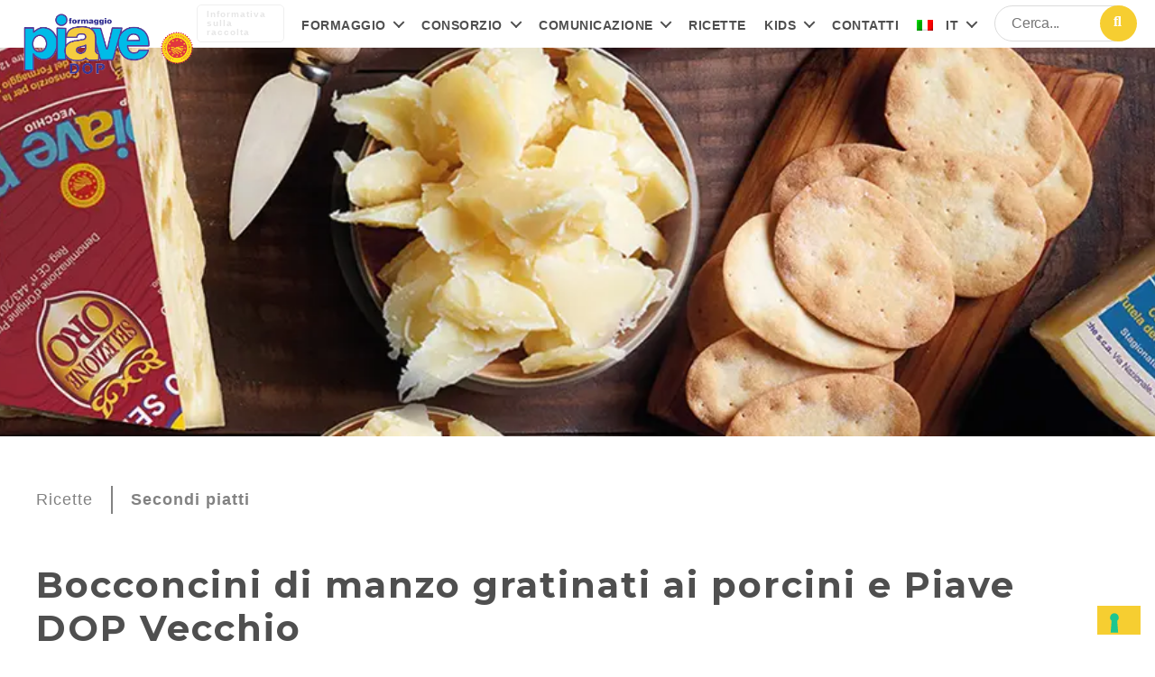

--- FILE ---
content_type: text/html; charset=UTF-8
request_url: https://www.formaggiopiave.it/it/ricetta/bocconcini-di-manzo-gratinati-%E2%80%A8ai-porcini-e-piave-dop-vecchio/
body_size: 19995
content:
<!DOCTYPE html>

<html class="no-js" lang="it-IT">
	<head>
		<!-- Google Tag Manager -->
		<script>(function(w,d,s,l,i){w[l]=w[l]||[];w[l].push({'gtm.start':
		new Date().getTime(),event:'gtm.js'});var f=d.getElementsByTagName(s)[0],
		j=d.createElement(s),dl=l!='dataLayer'?'&l='+l:'';j.async=true;j.src=
		'https://www.googletagmanager.com/gtm.js?id='+i+dl;f.parentNode.insertBefore(j,f);
		})(window,document,'script','dataLayer','GTM-K36PT95');</script>
		<!-- End Google Tag Manager -->

				<!-- Global site tag (gtag.js) - Google Ads: 827402013 -->
		<script async src="https://www.googletagmanager.com/gtag/js?id=AW-827402013"></script>
		<script>
		window.dataLayer = window.dataLayer || [];
		function gtag(){dataLayer.push(arguments);}
		gtag('js', new Date());
		
		gtag('config', 'AW-827402013');
		</script>
		<meta charset="UTF-8">
		<meta name="viewport" content="width=device-width, initial-scale=1.0" >

		<link rel="profile" href="https://gmpg.org/xfn/11">

		<meta name='robots' content='index, follow, max-image-preview:large, max-snippet:-1, max-video-preview:-1' />
	<style>img:is([sizes="auto" i], [sizes^="auto," i]) { contain-intrinsic-size: 3000px 1500px }</style>
	
	<!-- This site is optimized with the Yoast SEO plugin v25.8 - https://yoast.com/wordpress/plugins/seo/ -->
	<title>Bocconcini di manzo gratinati ai porcini e Piave DOP Vecchio | Formaggio Piave DOP</title>
<link crossorigin data-rocket-preconnect href="https://static.hotjar.com" rel="preconnect">
<link crossorigin data-rocket-preconnect href="https://cs.iubenda.com" rel="preconnect">
<link crossorigin data-rocket-preconnect href="https://cdn.iubenda.com" rel="preconnect">
<link crossorigin data-rocket-preconnect href="https://www.googletagmanager.com" rel="preconnect">
<link crossorigin data-rocket-preconnect href="https://connect.facebook.net" rel="preconnect">
<link crossorigin data-rocket-preconnect href="https://fonts.googleapis.com" rel="preconnect">
<link crossorigin data-rocket-preconnect href="https://googleads.g.doubleclick.net" rel="preconnect">
<link crossorigin data-rocket-preconnect href="https://pagead2.googlesyndication.com" rel="preconnect">
<link crossorigin data-rocket-preconnect href="https://servizi.promoservice.com" rel="preconnect">
<link data-rocket-preload as="style" href="https://fonts.googleapis.com/css2?family=Montserrat%3Aital%2Cwght%400%2C400%3B0%2C700%3B1%2C400%3B1%2C700&#038;ver=1.0.5&#038;family=Lato%3Aital%2Cwght%400%2C400%3B0%2C700%3B1%2C400%3B1%2C700&#038;ver=1.0.5&#038;display=swap" rel="preload">
<link href="https://fonts.googleapis.com/css2?family=Montserrat%3Aital%2Cwght%400%2C400%3B0%2C700%3B1%2C400%3B1%2C700&#038;ver=1.0.5&#038;family=Lato%3Aital%2Cwght%400%2C400%3B0%2C700%3B1%2C400%3B1%2C700&#038;ver=1.0.5&#038;display=swap" media="print" onload="this.media=&#039;all&#039;" rel="stylesheet">
<noscript><link rel="stylesheet" href="https://fonts.googleapis.com/css2?family=Montserrat%3Aital%2Cwght%400%2C400%3B0%2C700%3B1%2C400%3B1%2C700&#038;ver=1.0.5&#038;family=Lato%3Aital%2Cwght%400%2C400%3B0%2C700%3B1%2C400%3B1%2C700&#038;ver=1.0.5&#038;display=swap"></noscript><link rel="preload" data-rocket-preload as="image" href="https://www.formaggiopiave.it/wp-content/uploads/2024/12/copertina-per-pagine-ricette.webp" fetchpriority="high">
	<link rel="canonical" href="https://www.formaggiopiave.it/it/ricetta/bocconcini-di-manzo-gratinati-%e2%80%a8ai-porcini-e-piave-dop-vecchio/" />
	<meta property="og:locale" content="it_IT" />
	<meta property="og:type" content="article" />
	<meta property="og:title" content="Bocconcini di manzo gratinati ai porcini e Piave DOP Vecchio | Formaggio Piave DOP" />
	<meta property="og:url" content="https://www.formaggiopiave.it/it/ricetta/bocconcini-di-manzo-gratinati-%e2%80%a8ai-porcini-e-piave-dop-vecchio/" />
	<meta property="og:site_name" content="Formaggio Piave DOP" />
	<meta property="article:modified_time" content="2022-09-15T10:17:46+00:00" />
	<meta property="og:image" content="https://www.formaggiopiave.it/wp-content/uploads/2020/12/Bocconcini-di-manzo-gratinati-ai-porcini-e-Piave-DOP-Vecchio.jpg" />
	<meta property="og:image:width" content="667" />
	<meta property="og:image:height" content="1000" />
	<meta property="og:image:type" content="image/jpeg" />
	<meta name="twitter:card" content="summary_large_image" />
	<script type="application/ld+json" class="yoast-schema-graph">{"@context":"https://schema.org","@graph":[{"@type":"WebPage","@id":"https://www.formaggiopiave.it/it/ricetta/bocconcini-di-manzo-gratinati-%e2%80%a8ai-porcini-e-piave-dop-vecchio/","url":"https://www.formaggiopiave.it/it/ricetta/bocconcini-di-manzo-gratinati-%e2%80%a8ai-porcini-e-piave-dop-vecchio/","name":"Bocconcini di manzo gratinati ai porcini e Piave DOP Vecchio | Formaggio Piave DOP","isPartOf":{"@id":"https://www.formaggiopiave.it/it/#website"},"primaryImageOfPage":{"@id":"https://www.formaggiopiave.it/it/ricetta/bocconcini-di-manzo-gratinati-%e2%80%a8ai-porcini-e-piave-dop-vecchio/#primaryimage"},"image":{"@id":"https://www.formaggiopiave.it/it/ricetta/bocconcini-di-manzo-gratinati-%e2%80%a8ai-porcini-e-piave-dop-vecchio/#primaryimage"},"thumbnailUrl":"https://www.formaggiopiave.it/wp-content/uploads/2020/12/Bocconcini-di-manzo-gratinati-ai-porcini-e-Piave-DOP-Vecchio.jpg","datePublished":"2020-12-01T14:21:28+00:00","dateModified":"2022-09-15T10:17:46+00:00","breadcrumb":{"@id":"https://www.formaggiopiave.it/it/ricetta/bocconcini-di-manzo-gratinati-%e2%80%a8ai-porcini-e-piave-dop-vecchio/#breadcrumb"},"inLanguage":"it-IT","potentialAction":[{"@type":"ReadAction","target":["https://www.formaggiopiave.it/it/ricetta/bocconcini-di-manzo-gratinati-%e2%80%a8ai-porcini-e-piave-dop-vecchio/"]}]},{"@type":"ImageObject","inLanguage":"it-IT","@id":"https://www.formaggiopiave.it/it/ricetta/bocconcini-di-manzo-gratinati-%e2%80%a8ai-porcini-e-piave-dop-vecchio/#primaryimage","url":"https://www.formaggiopiave.it/wp-content/uploads/2020/12/Bocconcini-di-manzo-gratinati-ai-porcini-e-Piave-DOP-Vecchio.jpg","contentUrl":"https://www.formaggiopiave.it/wp-content/uploads/2020/12/Bocconcini-di-manzo-gratinati-ai-porcini-e-Piave-DOP-Vecchio.jpg","width":667,"height":1000},{"@type":"BreadcrumbList","@id":"https://www.formaggiopiave.it/it/ricetta/bocconcini-di-manzo-gratinati-%e2%80%a8ai-porcini-e-piave-dop-vecchio/#breadcrumb","itemListElement":[{"@type":"ListItem","position":1,"name":"Home","item":"https://www.formaggiopiave.it/it/"},{"@type":"ListItem","position":2,"name":"Recipes","item":"https://www.formaggiopiave.it/it/ricetta/"},{"@type":"ListItem","position":3,"name":"Bocconcini di manzo gratinati ai porcini e Piave DOP Vecchio"}]},{"@type":"WebSite","@id":"https://www.formaggiopiave.it/it/#website","url":"https://www.formaggiopiave.it/it/","name":"Formaggio Piave DOP","description":"Consorzio Tutela Formaggio Piave DOP","publisher":{"@id":"https://www.formaggiopiave.it/it/#organization"},"potentialAction":[{"@type":"SearchAction","target":{"@type":"EntryPoint","urlTemplate":"https://www.formaggiopiave.it/it/?s={search_term_string}"},"query-input":{"@type":"PropertyValueSpecification","valueRequired":true,"valueName":"search_term_string"}}],"inLanguage":"it-IT"},{"@type":"Organization","@id":"https://www.formaggiopiave.it/it/#organization","name":"Consorzio Formaggio Piave DOP","url":"https://www.formaggiopiave.it/it/","logo":{"@type":"ImageObject","inLanguage":"it-IT","@id":"https://www.formaggiopiave.it/it/#/schema/logo/image/","url":"https://www.formaggiopiave.it/wp-content/uploads/2020/09/Logo-Formaggio-Piave-Dop-1.png","contentUrl":"https://www.formaggiopiave.it/wp-content/uploads/2020/09/Logo-Formaggio-Piave-Dop-1.png","width":688,"height":273,"caption":"Consorzio Formaggio Piave DOP"},"image":{"@id":"https://www.formaggiopiave.it/it/#/schema/logo/image/"}}]}</script>
	<!-- / Yoast SEO plugin. -->


<link rel='dns-prefetch' href='//unpkg.com' />
<link rel='dns-prefetch' href='//fonts.googleapis.com' />
<link rel='dns-prefetch' href='//servizi.promoservice.com' />
<link href='https://fonts.gstatic.com' crossorigin rel='preconnect' />
<link rel="alternate" type="application/rss+xml" title="Formaggio Piave DOP &raquo; Feed" href="https://www.formaggiopiave.it/it/feed/" />
<link rel="alternate" type="application/rss+xml" title="Formaggio Piave DOP &raquo; Feed dei commenti" href="https://www.formaggiopiave.it/it/comments/feed/" />
<style id='wp-emoji-styles-inline-css'>

	img.wp-smiley, img.emoji {
		display: inline !important;
		border: none !important;
		box-shadow: none !important;
		height: 1em !important;
		width: 1em !important;
		margin: 0 0.07em !important;
		vertical-align: -0.1em !important;
		background: none !important;
		padding: 0 !important;
	}
</style>
<link rel='stylesheet' id='wp-block-library-css' href='https://www.formaggiopiave.it/wp-includes/css/dist/block-library/style.min.css?ver=6.8.3' media='all' />
<style id='classic-theme-styles-inline-css'>
/*! This file is auto-generated */
.wp-block-button__link{color:#fff;background-color:#32373c;border-radius:9999px;box-shadow:none;text-decoration:none;padding:calc(.667em + 2px) calc(1.333em + 2px);font-size:1.125em}.wp-block-file__button{background:#32373c;color:#fff;text-decoration:none}
</style>
<style id='global-styles-inline-css'>
:root{--wp--preset--aspect-ratio--square: 1;--wp--preset--aspect-ratio--4-3: 4/3;--wp--preset--aspect-ratio--3-4: 3/4;--wp--preset--aspect-ratio--3-2: 3/2;--wp--preset--aspect-ratio--2-3: 2/3;--wp--preset--aspect-ratio--16-9: 16/9;--wp--preset--aspect-ratio--9-16: 9/16;--wp--preset--color--black: #000000;--wp--preset--color--cyan-bluish-gray: #abb8c3;--wp--preset--color--white: #ffffff;--wp--preset--color--pale-pink: #f78da7;--wp--preset--color--vivid-red: #cf2e2e;--wp--preset--color--luminous-vivid-orange: #ff6900;--wp--preset--color--luminous-vivid-amber: #fcb900;--wp--preset--color--light-green-cyan: #7bdcb5;--wp--preset--color--vivid-green-cyan: #00d084;--wp--preset--color--pale-cyan-blue: #8ed1fc;--wp--preset--color--vivid-cyan-blue: #0693e3;--wp--preset--color--vivid-purple: #9b51e0;--wp--preset--color--accent: #937205;--wp--preset--color--primary: #000000;--wp--preset--color--secondary: #6d6d6d;--wp--preset--color--subtle-background: #dbdbdb;--wp--preset--color--background: #ffffff;--wp--preset--gradient--vivid-cyan-blue-to-vivid-purple: linear-gradient(135deg,rgba(6,147,227,1) 0%,rgb(155,81,224) 100%);--wp--preset--gradient--light-green-cyan-to-vivid-green-cyan: linear-gradient(135deg,rgb(122,220,180) 0%,rgb(0,208,130) 100%);--wp--preset--gradient--luminous-vivid-amber-to-luminous-vivid-orange: linear-gradient(135deg,rgba(252,185,0,1) 0%,rgba(255,105,0,1) 100%);--wp--preset--gradient--luminous-vivid-orange-to-vivid-red: linear-gradient(135deg,rgba(255,105,0,1) 0%,rgb(207,46,46) 100%);--wp--preset--gradient--very-light-gray-to-cyan-bluish-gray: linear-gradient(135deg,rgb(238,238,238) 0%,rgb(169,184,195) 100%);--wp--preset--gradient--cool-to-warm-spectrum: linear-gradient(135deg,rgb(74,234,220) 0%,rgb(151,120,209) 20%,rgb(207,42,186) 40%,rgb(238,44,130) 60%,rgb(251,105,98) 80%,rgb(254,248,76) 100%);--wp--preset--gradient--blush-light-purple: linear-gradient(135deg,rgb(255,206,236) 0%,rgb(152,150,240) 100%);--wp--preset--gradient--blush-bordeaux: linear-gradient(135deg,rgb(254,205,165) 0%,rgb(254,45,45) 50%,rgb(107,0,62) 100%);--wp--preset--gradient--luminous-dusk: linear-gradient(135deg,rgb(255,203,112) 0%,rgb(199,81,192) 50%,rgb(65,88,208) 100%);--wp--preset--gradient--pale-ocean: linear-gradient(135deg,rgb(255,245,203) 0%,rgb(182,227,212) 50%,rgb(51,167,181) 100%);--wp--preset--gradient--electric-grass: linear-gradient(135deg,rgb(202,248,128) 0%,rgb(113,206,126) 100%);--wp--preset--gradient--midnight: linear-gradient(135deg,rgb(2,3,129) 0%,rgb(40,116,252) 100%);--wp--preset--font-size--small: 18px;--wp--preset--font-size--medium: 20px;--wp--preset--font-size--large: 26.25px;--wp--preset--font-size--x-large: 42px;--wp--preset--font-size--normal: 21px;--wp--preset--font-size--larger: 32px;--wp--preset--spacing--20: 0.44rem;--wp--preset--spacing--30: 0.67rem;--wp--preset--spacing--40: 1rem;--wp--preset--spacing--50: 1.5rem;--wp--preset--spacing--60: 2.25rem;--wp--preset--spacing--70: 3.38rem;--wp--preset--spacing--80: 5.06rem;--wp--preset--shadow--natural: 6px 6px 9px rgba(0, 0, 0, 0.2);--wp--preset--shadow--deep: 12px 12px 50px rgba(0, 0, 0, 0.4);--wp--preset--shadow--sharp: 6px 6px 0px rgba(0, 0, 0, 0.2);--wp--preset--shadow--outlined: 6px 6px 0px -3px rgba(255, 255, 255, 1), 6px 6px rgba(0, 0, 0, 1);--wp--preset--shadow--crisp: 6px 6px 0px rgba(0, 0, 0, 1);}:where(.is-layout-flex){gap: 0.5em;}:where(.is-layout-grid){gap: 0.5em;}body .is-layout-flex{display: flex;}.is-layout-flex{flex-wrap: wrap;align-items: center;}.is-layout-flex > :is(*, div){margin: 0;}body .is-layout-grid{display: grid;}.is-layout-grid > :is(*, div){margin: 0;}:where(.wp-block-columns.is-layout-flex){gap: 2em;}:where(.wp-block-columns.is-layout-grid){gap: 2em;}:where(.wp-block-post-template.is-layout-flex){gap: 1.25em;}:where(.wp-block-post-template.is-layout-grid){gap: 1.25em;}.has-black-color{color: var(--wp--preset--color--black) !important;}.has-cyan-bluish-gray-color{color: var(--wp--preset--color--cyan-bluish-gray) !important;}.has-white-color{color: var(--wp--preset--color--white) !important;}.has-pale-pink-color{color: var(--wp--preset--color--pale-pink) !important;}.has-vivid-red-color{color: var(--wp--preset--color--vivid-red) !important;}.has-luminous-vivid-orange-color{color: var(--wp--preset--color--luminous-vivid-orange) !important;}.has-luminous-vivid-amber-color{color: var(--wp--preset--color--luminous-vivid-amber) !important;}.has-light-green-cyan-color{color: var(--wp--preset--color--light-green-cyan) !important;}.has-vivid-green-cyan-color{color: var(--wp--preset--color--vivid-green-cyan) !important;}.has-pale-cyan-blue-color{color: var(--wp--preset--color--pale-cyan-blue) !important;}.has-vivid-cyan-blue-color{color: var(--wp--preset--color--vivid-cyan-blue) !important;}.has-vivid-purple-color{color: var(--wp--preset--color--vivid-purple) !important;}.has-black-background-color{background-color: var(--wp--preset--color--black) !important;}.has-cyan-bluish-gray-background-color{background-color: var(--wp--preset--color--cyan-bluish-gray) !important;}.has-white-background-color{background-color: var(--wp--preset--color--white) !important;}.has-pale-pink-background-color{background-color: var(--wp--preset--color--pale-pink) !important;}.has-vivid-red-background-color{background-color: var(--wp--preset--color--vivid-red) !important;}.has-luminous-vivid-orange-background-color{background-color: var(--wp--preset--color--luminous-vivid-orange) !important;}.has-luminous-vivid-amber-background-color{background-color: var(--wp--preset--color--luminous-vivid-amber) !important;}.has-light-green-cyan-background-color{background-color: var(--wp--preset--color--light-green-cyan) !important;}.has-vivid-green-cyan-background-color{background-color: var(--wp--preset--color--vivid-green-cyan) !important;}.has-pale-cyan-blue-background-color{background-color: var(--wp--preset--color--pale-cyan-blue) !important;}.has-vivid-cyan-blue-background-color{background-color: var(--wp--preset--color--vivid-cyan-blue) !important;}.has-vivid-purple-background-color{background-color: var(--wp--preset--color--vivid-purple) !important;}.has-black-border-color{border-color: var(--wp--preset--color--black) !important;}.has-cyan-bluish-gray-border-color{border-color: var(--wp--preset--color--cyan-bluish-gray) !important;}.has-white-border-color{border-color: var(--wp--preset--color--white) !important;}.has-pale-pink-border-color{border-color: var(--wp--preset--color--pale-pink) !important;}.has-vivid-red-border-color{border-color: var(--wp--preset--color--vivid-red) !important;}.has-luminous-vivid-orange-border-color{border-color: var(--wp--preset--color--luminous-vivid-orange) !important;}.has-luminous-vivid-amber-border-color{border-color: var(--wp--preset--color--luminous-vivid-amber) !important;}.has-light-green-cyan-border-color{border-color: var(--wp--preset--color--light-green-cyan) !important;}.has-vivid-green-cyan-border-color{border-color: var(--wp--preset--color--vivid-green-cyan) !important;}.has-pale-cyan-blue-border-color{border-color: var(--wp--preset--color--pale-cyan-blue) !important;}.has-vivid-cyan-blue-border-color{border-color: var(--wp--preset--color--vivid-cyan-blue) !important;}.has-vivid-purple-border-color{border-color: var(--wp--preset--color--vivid-purple) !important;}.has-vivid-cyan-blue-to-vivid-purple-gradient-background{background: var(--wp--preset--gradient--vivid-cyan-blue-to-vivid-purple) !important;}.has-light-green-cyan-to-vivid-green-cyan-gradient-background{background: var(--wp--preset--gradient--light-green-cyan-to-vivid-green-cyan) !important;}.has-luminous-vivid-amber-to-luminous-vivid-orange-gradient-background{background: var(--wp--preset--gradient--luminous-vivid-amber-to-luminous-vivid-orange) !important;}.has-luminous-vivid-orange-to-vivid-red-gradient-background{background: var(--wp--preset--gradient--luminous-vivid-orange-to-vivid-red) !important;}.has-very-light-gray-to-cyan-bluish-gray-gradient-background{background: var(--wp--preset--gradient--very-light-gray-to-cyan-bluish-gray) !important;}.has-cool-to-warm-spectrum-gradient-background{background: var(--wp--preset--gradient--cool-to-warm-spectrum) !important;}.has-blush-light-purple-gradient-background{background: var(--wp--preset--gradient--blush-light-purple) !important;}.has-blush-bordeaux-gradient-background{background: var(--wp--preset--gradient--blush-bordeaux) !important;}.has-luminous-dusk-gradient-background{background: var(--wp--preset--gradient--luminous-dusk) !important;}.has-pale-ocean-gradient-background{background: var(--wp--preset--gradient--pale-ocean) !important;}.has-electric-grass-gradient-background{background: var(--wp--preset--gradient--electric-grass) !important;}.has-midnight-gradient-background{background: var(--wp--preset--gradient--midnight) !important;}.has-small-font-size{font-size: var(--wp--preset--font-size--small) !important;}.has-medium-font-size{font-size: var(--wp--preset--font-size--medium) !important;}.has-large-font-size{font-size: var(--wp--preset--font-size--large) !important;}.has-x-large-font-size{font-size: var(--wp--preset--font-size--x-large) !important;}
:where(.wp-block-post-template.is-layout-flex){gap: 1.25em;}:where(.wp-block-post-template.is-layout-grid){gap: 1.25em;}
:where(.wp-block-columns.is-layout-flex){gap: 2em;}:where(.wp-block-columns.is-layout-grid){gap: 2em;}
:root :where(.wp-block-pullquote){font-size: 1.5em;line-height: 1.6;}
</style>
<link data-minify="1" rel='stylesheet' id='cpsh-shortcodes-css' href='https://www.formaggiopiave.it/wp-content/cache/min/1/wp-content/plugins/column-shortcodes/assets/css/shortcodes.css?ver=1758879011' media='all' />
<link rel='stylesheet' id='wpml-menu-item-0-css' href='https://www.formaggiopiave.it/wp-content/plugins/sitepress-multilingual-cms/templates/language-switchers/menu-item/style.min.css?ver=1' media='all' />
<link data-minify="1" rel='stylesheet' id='grids-frontend-css' href='https://www.formaggiopiave.it/wp-content/cache/min/1/wp-content/plugins/grids/assets/css/frontend.css?ver=1758879011' media='all' />
<link data-minify="1" rel='stylesheet' id='parent-style-css' href='https://www.formaggiopiave.it/wp-content/cache/min/1/wp-content/themes/twentytwenty/style.css?ver=1758879011' media='all' />


<link rel='stylesheet' id='twentytwenty-print-style-css' href='https://www.formaggiopiave.it/wp-content/themes/twentytwenty/print.css?ver=1.0.5' media='print' />
<link data-minify="1" rel='stylesheet' id='font-awesome-pro-css' href='https://www.formaggiopiave.it/wp-content/cache/min/1/fontawesome/5.14.0/css/all.min.css?ver=1758879012' media='all' />
<link rel='stylesheet' id='material-icons-css' href='https://fonts.googleapis.com/icon?family=Material+Icons&#038;ver=1.0' media='all' />
<link data-minify="1" rel='stylesheet' id='fotorama-css-css' href='https://www.formaggiopiave.it/wp-content/cache/min/1/wp-content/themes/jampaa/assets/css/fotorama.css?ver=1758879012' media='all' />
<link data-minify="1" rel='stylesheet' id='swiper-css-css' href='https://www.formaggiopiave.it/wp-content/cache/min/1/swiper@6.3.5/swiper-bundle.min.css?ver=1758879012' media='all' />
<link data-minify="1" rel='stylesheet' id='twentytwenty-style-css' href='https://www.formaggiopiave.it/wp-content/cache/min/1/wp-content/themes/jampaa/style.css?ver=1758879012' media='all' />
<style id='twentytwenty-style-inline-css'>
.color-accent,.color-accent-hover:hover,.color-accent-hover:focus,:root .has-accent-color,.has-drop-cap:not(:focus):first-letter,.wp-block-button.is-style-outline,a { color: #937205; }blockquote,.border-color-accent,.border-color-accent-hover:hover,.border-color-accent-hover:focus { border-color: #937205; }button,.button,.faux-button,.wp-block-button__link,.wp-block-file .wp-block-file__button,input[type="button"],input[type="reset"],input[type="submit"],.bg-accent,.bg-accent-hover:hover,.bg-accent-hover:focus,:root .has-accent-background-color,.comment-reply-link { background-color: #937205; }.fill-children-accent,.fill-children-accent * { fill: #937205; }:root .has-background-color,button,.button,.faux-button,.wp-block-button__link,.wp-block-file__button,input[type="button"],input[type="reset"],input[type="submit"],.wp-block-button,.comment-reply-link,.has-background.has-primary-background-color:not(.has-text-color),.has-background.has-primary-background-color *:not(.has-text-color),.has-background.has-accent-background-color:not(.has-text-color),.has-background.has-accent-background-color *:not(.has-text-color) { color: #ffffff; }:root .has-background-background-color { background-color: #ffffff; }body,.entry-title a,:root .has-primary-color { color: #000000; }:root .has-primary-background-color { background-color: #000000; }cite,figcaption,.wp-caption-text,.post-meta,.entry-content .wp-block-archives li,.entry-content .wp-block-categories li,.entry-content .wp-block-latest-posts li,.wp-block-latest-comments__comment-date,.wp-block-latest-posts__post-date,.wp-block-embed figcaption,.wp-block-image figcaption,.wp-block-pullquote cite,.comment-metadata,.comment-respond .comment-notes,.comment-respond .logged-in-as,.pagination .dots,.entry-content hr:not(.has-background),hr.styled-separator,:root .has-secondary-color { color: #6d6d6d; }:root .has-secondary-background-color { background-color: #6d6d6d; }pre,fieldset,input,textarea,table,table *,hr { border-color: #dbdbdb; }caption,code,code,kbd,samp,.wp-block-table.is-style-stripes tbody tr:nth-child(odd),:root .has-subtle-background-background-color { background-color: #dbdbdb; }.wp-block-table.is-style-stripes { border-bottom-color: #dbdbdb; }.wp-block-latest-posts.is-grid li { border-top-color: #dbdbdb; }:root .has-subtle-background-color { color: #dbdbdb; }body:not(.overlay-header) .primary-menu > li > a,body:not(.overlay-header) .primary-menu > li > .icon,.modal-menu a,.footer-menu a, .footer-widgets a:where(:not(.wp-block-button__link)),#site-footer .wp-block-button.is-style-outline,.wp-block-pullquote:before,.singular:not(.overlay-header) .entry-header a,.archive-header a,.header-footer-group .color-accent,.header-footer-group .color-accent-hover:hover { color: #937205; }.social-icons a,#site-footer button:not(.toggle),#site-footer .button,#site-footer .faux-button,#site-footer .wp-block-button__link,#site-footer .wp-block-file__button,#site-footer input[type="button"],#site-footer input[type="reset"],#site-footer input[type="submit"] { background-color: #937205; }.social-icons a,body:not(.overlay-header) .primary-menu ul,.header-footer-group button,.header-footer-group .button,.header-footer-group .faux-button,.header-footer-group .wp-block-button:not(.is-style-outline) .wp-block-button__link,.header-footer-group .wp-block-file__button,.header-footer-group input[type="button"],.header-footer-group input[type="reset"],.header-footer-group input[type="submit"] { color: #ffffff; }#site-header,.footer-nav-widgets-wrapper,#site-footer,.menu-modal,.menu-modal-inner,.search-modal-inner,.archive-header,.singular .entry-header,.singular .featured-media:before,.wp-block-pullquote:before { background-color: #ffffff; }.header-footer-group,body:not(.overlay-header) #site-header .toggle,.menu-modal .toggle { color: #000000; }body:not(.overlay-header) .primary-menu ul { background-color: #000000; }body:not(.overlay-header) .primary-menu > li > ul:after { border-bottom-color: #000000; }body:not(.overlay-header) .primary-menu ul ul:after { border-left-color: #000000; }.site-description,body:not(.overlay-header) .toggle-inner .toggle-text,.widget .post-date,.widget .rss-date,.widget_archive li,.widget_categories li,.widget cite,.widget_pages li,.widget_meta li,.widget_nav_menu li,.powered-by-wordpress,.footer-credits .privacy-policy,.to-the-top,.singular .entry-header .post-meta,.singular:not(.overlay-header) .entry-header .post-meta a { color: #6d6d6d; }.header-footer-group pre,.header-footer-group fieldset,.header-footer-group input,.header-footer-group textarea,.header-footer-group table,.header-footer-group table *,.footer-nav-widgets-wrapper,#site-footer,.menu-modal nav *,.footer-widgets-outer-wrapper,.footer-top { border-color: #dbdbdb; }.header-footer-group table caption,body:not(.overlay-header) .header-inner .toggle-wrapper::before { background-color: #dbdbdb; }
</style>
<link data-minify="1" rel='stylesheet' id='twentytwenty-fonts-css' href='https://www.formaggiopiave.it/wp-content/cache/min/1/wp-content/themes/twentytwenty/assets/css/font-inter.css?ver=1758879012' media='all' />
<style id='rocket-lazyload-inline-css'>
.rll-youtube-player{position:relative;padding-bottom:56.23%;height:0;overflow:hidden;max-width:100%;}.rll-youtube-player:focus-within{outline: 2px solid currentColor;outline-offset: 5px;}.rll-youtube-player iframe{position:absolute;top:0;left:0;width:100%;height:100%;z-index:100;background:0 0}.rll-youtube-player img{bottom:0;display:block;left:0;margin:auto;max-width:100%;width:100%;position:absolute;right:0;top:0;border:none;height:auto;-webkit-transition:.4s all;-moz-transition:.4s all;transition:.4s all}.rll-youtube-player img:hover{-webkit-filter:brightness(75%)}.rll-youtube-player .play{height:100%;width:100%;left:0;top:0;position:absolute;background:url(https://www.formaggiopiave.it/wp-content/plugins/wp-rocket/assets/img/youtube.png) no-repeat center;background-color: transparent !important;cursor:pointer;border:none;}.wp-embed-responsive .wp-has-aspect-ratio .rll-youtube-player{position:absolute;padding-bottom:0;width:100%;height:100%;top:0;bottom:0;left:0;right:0}
</style>
<script src="https://www.formaggiopiave.it/wp-includes/js/jquery/jquery.min.js?ver=3.7.1" id="jquery-core-js"></script>
<script src="https://www.formaggiopiave.it/wp-includes/js/jquery/jquery-migrate.min.js?ver=3.4.1" id="jquery-migrate-js"></script>
<script data-minify="1" src="https://www.formaggiopiave.it/wp-content/cache/min/1/wp-content/themes/twentytwenty/assets/js/index.js?ver=1758879012" id="twentytwenty-js-js" async data-wp-strategy="async"></script>
<script data-minify="1" src="https://www.formaggiopiave.it/wp-content/cache/min/1/wp-content/themes/jampaa/assets/js/fotorama.js?ver=1758879012" id="fotorama-js-js" async data-wp-strategy="async"></script>
<link rel="https://api.w.org/" href="https://www.formaggiopiave.it/it/wp-json/" /><link rel="alternate" title="JSON" type="application/json" href="https://www.formaggiopiave.it/it/wp-json/wp/v2/recipes/6324" /><link rel="EditURI" type="application/rsd+xml" title="RSD" href="https://www.formaggiopiave.it/xmlrpc.php?rsd" />
<meta name="generator" content="WordPress 6.8.3" />
<link rel='shortlink' href='https://www.formaggiopiave.it/it/?p=6324' />
<link rel="alternate" title="oEmbed (JSON)" type="application/json+oembed" href="https://www.formaggiopiave.it/it/wp-json/oembed/1.0/embed?url=https%3A%2F%2Fwww.formaggiopiave.it%2Fit%2Fricetta%2Fbocconcini-di-manzo-gratinati-%25e2%2580%25a8ai-porcini-e-piave-dop-vecchio%2F" />
<link rel="alternate" title="oEmbed (XML)" type="text/xml+oembed" href="https://www.formaggiopiave.it/it/wp-json/oembed/1.0/embed?url=https%3A%2F%2Fwww.formaggiopiave.it%2Fit%2Fricetta%2Fbocconcini-di-manzo-gratinati-%25e2%2580%25a8ai-porcini-e-piave-dop-vecchio%2F&#038;format=xml" />
<meta name="generator" content="WPML ver:4.7.6 stt:1,3,27;" />
	<script>document.documentElement.className = document.documentElement.className.replace( 'no-js', 'js' );</script>
	
<!-- Meta Pixel Code -->
<script type='text/javascript'>
!function(f,b,e,v,n,t,s){if(f.fbq)return;n=f.fbq=function(){n.callMethod?
n.callMethod.apply(n,arguments):n.queue.push(arguments)};if(!f._fbq)f._fbq=n;
n.push=n;n.loaded=!0;n.version='2.0';n.queue=[];t=b.createElement(e);t.async=!0;
t.src=v;s=b.getElementsByTagName(e)[0];s.parentNode.insertBefore(t,s)}(window,
document,'script','https://connect.facebook.net/en_US/fbevents.js');
</script>
<!-- End Meta Pixel Code -->
<script type='text/javascript'>var url = window.location.origin + '?ob=open-bridge';
            fbq('set', 'openbridge', '6252002878247667', url);
fbq('init', '6252002878247667', {}, {
    "agent": "wordpress-6.8.3-4.1.5"
})</script><script type='text/javascript'>
    fbq('track', 'PageView', []);
  </script><style type="text/css">.broken_link, a.broken_link {
	text-decoration: line-through;
}</style><style id="custom-background-css">
body.custom-background { background-color: #ffffff; }
</style>
	<style type="text/css">.blue-message {
background: none repeat scroll 0 0 #3399ff;
color: #ffffff;
text-shadow: none;
font-size: 14px;
line-height: 24px;
padding: 10px;
} 
.green-message {
background: none repeat scroll 0 0 #8cc14c;
color: #ffffff;
text-shadow: none;
font-size: 14px;
line-height: 24px;
padding: 10px;
} 
.orange-message {
background: none repeat scroll 0 0 #faa732;
color: #ffffff;
text-shadow: none;
font-size: 14px;
line-height: 24px;
padding: 10px;
} 
.red-message {
background: none repeat scroll 0 0 #da4d31;
color: #ffffff;
text-shadow: none;
font-size: 14px;
line-height: 24px;
padding: 10px;
} 
.grey-message {
background: none repeat scroll 0 0 #53555c;
color: #ffffff;
text-shadow: none;
font-size: 14px;
line-height: 24px;
padding: 10px;
} 
.left-block {
background: none repeat scroll 0 0px, radial-gradient(ellipse at center center, #ffffff 0%, #f2f2f2 100%) repeat scroll 0 0 rgba(0, 0, 0, 0);
color: #8b8e97;
padding: 10px;
margin: 10px;
float: left;
} 
.right-block {
background: none repeat scroll 0 0px, radial-gradient(ellipse at center center, #ffffff 0%, #f2f2f2 100%) repeat scroll 0 0 rgba(0, 0, 0, 0);
color: #8b8e97;
padding: 10px;
margin: 10px;
float: right;
} 
.blockquotes {
background: none;
border-left: 5px solid #f1f1f1;
color: #8B8E97;
font-size: 14px;
font-style: italic;
line-height: 22px;
padding-left: 15px;
padding: 10px;
width: 60%;
float: left;
} 
</style><meta name="generator" content="Powered by Slider Revolution 6.7.29 - responsive, Mobile-Friendly Slider Plugin for WordPress with comfortable drag and drop interface." />
<link rel="icon" href="https://www.formaggiopiave.it/wp-content/uploads/2020/10/favicon_piavedop.jpg" sizes="32x32" />
<link rel="icon" href="https://www.formaggiopiave.it/wp-content/uploads/2020/10/favicon_piavedop.jpg" sizes="192x192" />
<link rel="apple-touch-icon" href="https://www.formaggiopiave.it/wp-content/uploads/2020/10/favicon_piavedop.jpg" />
<meta name="msapplication-TileImage" content="https://www.formaggiopiave.it/wp-content/uploads/2020/10/favicon_piavedop.jpg" />
<script>function setREVStartSize(e){
			//window.requestAnimationFrame(function() {
				window.RSIW = window.RSIW===undefined ? window.innerWidth : window.RSIW;
				window.RSIH = window.RSIH===undefined ? window.innerHeight : window.RSIH;
				try {
					var pw = document.getElementById(e.c).parentNode.offsetWidth,
						newh;
					pw = pw===0 || isNaN(pw) || (e.l=="fullwidth" || e.layout=="fullwidth") ? window.RSIW : pw;
					e.tabw = e.tabw===undefined ? 0 : parseInt(e.tabw);
					e.thumbw = e.thumbw===undefined ? 0 : parseInt(e.thumbw);
					e.tabh = e.tabh===undefined ? 0 : parseInt(e.tabh);
					e.thumbh = e.thumbh===undefined ? 0 : parseInt(e.thumbh);
					e.tabhide = e.tabhide===undefined ? 0 : parseInt(e.tabhide);
					e.thumbhide = e.thumbhide===undefined ? 0 : parseInt(e.thumbhide);
					e.mh = e.mh===undefined || e.mh=="" || e.mh==="auto" ? 0 : parseInt(e.mh,0);
					if(e.layout==="fullscreen" || e.l==="fullscreen")
						newh = Math.max(e.mh,window.RSIH);
					else{
						e.gw = Array.isArray(e.gw) ? e.gw : [e.gw];
						for (var i in e.rl) if (e.gw[i]===undefined || e.gw[i]===0) e.gw[i] = e.gw[i-1];
						e.gh = e.el===undefined || e.el==="" || (Array.isArray(e.el) && e.el.length==0)? e.gh : e.el;
						e.gh = Array.isArray(e.gh) ? e.gh : [e.gh];
						for (var i in e.rl) if (e.gh[i]===undefined || e.gh[i]===0) e.gh[i] = e.gh[i-1];
											
						var nl = new Array(e.rl.length),
							ix = 0,
							sl;
						e.tabw = e.tabhide>=pw ? 0 : e.tabw;
						e.thumbw = e.thumbhide>=pw ? 0 : e.thumbw;
						e.tabh = e.tabhide>=pw ? 0 : e.tabh;
						e.thumbh = e.thumbhide>=pw ? 0 : e.thumbh;
						for (var i in e.rl) nl[i] = e.rl[i]<window.RSIW ? 0 : e.rl[i];
						sl = nl[0];
						for (var i in nl) if (sl>nl[i] && nl[i]>0) { sl = nl[i]; ix=i;}
						var m = pw>(e.gw[ix]+e.tabw+e.thumbw) ? 1 : (pw-(e.tabw+e.thumbw)) / (e.gw[ix]);
						newh =  (e.gh[ix] * m) + (e.tabh + e.thumbh);
					}
					var el = document.getElementById(e.c);
					if (el!==null && el) el.style.height = newh+"px";
					el = document.getElementById(e.c+"_wrapper");
					if (el!==null && el) {
						el.style.height = newh+"px";
						el.style.display = "block";
					}
				} catch(e){
					console.log("Failure at Presize of Slider:" + e)
				}
			//});
		  };</script>
		<style id="wp-custom-css">
			.tabella-valori tr > td:first-child {
    white-space: pre-wrap;
}

.grey-message {
    background: none repeat scroll 0 0 #53555c73 !important;
}

*, *::before, *::after {
    word-break: unset;
}		</style>
		<noscript><style id="rocket-lazyload-nojs-css">.rll-youtube-player, [data-lazy-src]{display:none !important;}</style></noscript>			  
	<style id="rocket-lazyrender-inline-css">[data-wpr-lazyrender] {content-visibility: auto;}</style><meta name="generator" content="WP Rocket 3.19.3" data-wpr-features="wpr_minify_js wpr_lazyload_images wpr_lazyload_iframes wpr_preconnect_external_domains wpr_automatic_lazy_rendering wpr_oci wpr_minify_css wpr_preload_links wpr_desktop" /></head>
	<body class="wp-singular recipes-template-default single single-recipes postid-6324 custom-background wp-custom-logo wp-embed-responsive wp-theme-twentytwenty wp-child-theme-jampaa singular has-post-thumbnail has-single-pagination not-showing-comments hide-avatars footer-top-hidden reduced-spacing">
		<!-- Google Tag Manager (noscript) -->
		<noscript><iframe src="https://www.googletagmanager.com/ns.html?id=GTM-K36PT95" height="0" width="0" style="display:none;visibility:hidden"></iframe></noscript>
		<!-- End Google Tag Manager (noscript) -->

		<a class="skip-link screen-reader-text" href="#site-content">Salta al contenuto</a>
<!-- Meta Pixel Code -->
<noscript>
<img height="1" width="1" style="display:none" alt="fbpx"
src="https://www.facebook.com/tr?id=6252002878247667&ev=PageView&noscript=1" />
</noscript>
<!-- End Meta Pixel Code -->

		<header  id="site-header" class="header-footer-group" role="banner">
			<div  class="header-inner section-inner">
				<div  class="header-titles-wrapper">
					<div class="header-titles">
						<div class="site-logo faux-heading"><a href="https://www.formaggiopiave.it/it/" class="custom-logo-link" rel="home"><img width="688" height="273" src="https://www.formaggiopiave.it/wp-content/uploads/2020/09/Logo-Formaggio-Piave-Dop-1.png" class="custom-logo" alt="Formaggio Piave DOP" decoding="async" fetchpriority="high" srcset="https://www.formaggiopiave.it/wp-content/uploads/2020/09/Logo-Formaggio-Piave-Dop-1.png 688w, https://www.formaggiopiave.it/wp-content/uploads/2020/09/Logo-Formaggio-Piave-Dop-1-300x119.png 300w" sizes="(max-width: 688px) 100vw, 688px" /></a><span class="screen-reader-text">Formaggio Piave DOP</span></div>					</div><!-- .header-titles -->
					
				</div><!-- .header-titles-wrapper -->

				<nav class="primary-menu-wrapper" aria-label="Horizontal" role="navigation">
					<ul class="primary-menu reset-list-style">
						<li id="menu-item-4728" class="menu-item menu-item-type-custom menu-item-object-custom menu-item-has-children menu-item-4728"><a href="#">FORMAGGIO</a><span class="icon"></span>
<ul class="sub-menu">
	<li id="menu-item-5409" class="menu-item menu-item-type-post_type menu-item-object-page menu-item-5409"><a href="https://www.formaggiopiave.it/it/il-piave-dop/">Il Piave DOP</a></li>
	<li id="menu-item-5506" class="menu-item menu-item-type-post_type menu-item-object-page menu-item-5506"><a href="https://www.formaggiopiave.it/it/il-latte/">Il latte</a></li>
	<li id="menu-item-5943" class="menu-item menu-item-type-post_type menu-item-object-page menu-item-has-children menu-item-5943"><a href="https://www.formaggiopiave.it/it/produzione/">Produzione</a><span class="icon"></span>
	<ul class="sub-menu">
		<li id="menu-item-5942" class="menu-item menu-item-type-post_type menu-item-object-page menu-item-5942"><a href="https://www.formaggiopiave.it/it/zona-di-produzione/">Zona di produzione</a></li>
		<li id="menu-item-5945" class="menu-item menu-item-type-post_type menu-item-object-page menu-item-5945"><a href="https://www.formaggiopiave.it/it/i-segreti-della-lavorazione/">I Segreti Della Lavorazione</a></li>
		<li id="menu-item-5944" class="menu-item menu-item-type-post_type menu-item-object-page menu-item-5944"><a href="https://www.formaggiopiave.it/it/disciplinare-di-produzione/">Disciplinare di Produzione</a></li>
	</ul>
</li>
	<li id="menu-item-5950" class="menu-item menu-item-type-post_type menu-item-object-page menu-item-5950"><a href="https://www.formaggiopiave.it/it/proprieta/">Proprietà</a></li>
	<li id="menu-item-5946" class="menu-item menu-item-type-post_type menu-item-object-page menu-item-5946"><a href="https://www.formaggiopiave.it/it/riconoscerlo-e-conservarlo/">Riconoscerlo e conservarlo</a></li>
	<li id="menu-item-5947" class="menu-item menu-item-type-post_type menu-item-object-page menu-item-5947"><a href="https://www.formaggiopiave.it/it/la-nostra-storia/">La storia</a></li>
	<li id="menu-item-10338" class="menu-item menu-item-type-post_type menu-item-object-page menu-item-10338"><a href="https://www.formaggiopiave.it/it/dove-acquistarlo/">Dove acquistarlo</a></li>
</ul>
</li>
<li id="menu-item-4729" class="menu-item menu-item-type-custom menu-item-object-custom menu-item-has-children menu-item-4729"><a href="#">CONSORZIO</a><span class="icon"></span>
<ul class="sub-menu">
	<li id="menu-item-9897" class="menu-item menu-item-type-post_type menu-item-object-page menu-item-9897"><a href="https://www.formaggiopiave.it/it/dop/">DOP</a></li>
	<li id="menu-item-6220" class="menu-item menu-item-type-post_type menu-item-object-page menu-item-6220"><a href="https://www.formaggiopiave.it/it/attivita-del-consorzio/">Attività del consorzio</a></li>
	<li id="menu-item-6221" class="menu-item menu-item-type-post_type menu-item-object-page menu-item-6221"><a href="https://www.formaggiopiave.it/it/patrimonio-culturale/">Patrimonio culturale</a></li>
	<li id="menu-item-14396" class="menu-item menu-item-type-post_type menu-item-object-page menu-item-14396"><a href="https://www.formaggiopiave.it/it/parco-nazionale-dolomiti-bellunesi/">Parco Nazionale Dolomiti Bellunesi</a></li>
</ul>
</li>
<li id="menu-item-4731" class="menu-item menu-item-type-custom menu-item-object-custom menu-item-has-children menu-item-4731"><a href="#">COMUNICAZIONE</a><span class="icon"></span>
<ul class="sub-menu">
	<li id="menu-item-15354" class="menu-item menu-item-type-post_type menu-item-object-page menu-item-15354"><a href="https://www.formaggiopiave.it/it/campagna-2025/">Campagna 2025</a></li>
	<li id="menu-item-13324" class="menu-item menu-item-type-post_type menu-item-object-page menu-item-13324"><a href="https://www.formaggiopiave.it/it/campagna-formaggio-piave-2022/">Campagna 2022</a></li>
	<li id="menu-item-6473" class="menu-item menu-item-type-post_type menu-item-object-page menu-item-6473"><a href="https://www.formaggiopiave.it/it/le-notizie-di-formaggio-piave-dop/">News</a></li>
	<li id="menu-item-9848" class="menu-item menu-item-type-post_type menu-item-object-page menu-item-9848"><a href="https://www.formaggiopiave.it/it/premi-e-riconoscimenti/">Premi e riconoscimenti</a></li>
	<li id="menu-item-9849" class="menu-item menu-item-type-post_type menu-item-object-page menu-item-9849"><a href="https://www.formaggiopiave.it/it/dicono-di-noi/">Dicono di noi</a></li>
	<li id="menu-item-10184" class="menu-item menu-item-type-post_type menu-item-object-page menu-item-10184"><a href="https://www.formaggiopiave.it/it/gallery/">Foto Gallery</a></li>
	<li id="menu-item-10379" class="menu-item menu-item-type-post_type menu-item-object-page menu-item-10379"><a href="https://www.formaggiopiave.it/it/video-gallery/">Video Gallery</a></li>
</ul>
</li>
<li id="menu-item-5951" class="menu-item menu-item-type-post_type menu-item-object-page menu-item-5951"><a href="https://www.formaggiopiave.it/it/le-nostre-ricette/">RICETTE</a></li>
<li id="menu-item-6183" class="menu-item menu-item-type-custom menu-item-object-custom menu-item-has-children menu-item-6183"><a href="#">KIDS</a><span class="icon"></span>
<ul class="sub-menu">
	<li id="menu-item-6185" class="menu-item menu-item-type-post_type menu-item-object-page menu-item-6185"><a href="https://www.formaggiopiave.it/it/un-supereroe-per-i-bambini/">Un Supereroe per i bambini</a></li>
	<li id="menu-item-6184" class="menu-item menu-item-type-post_type menu-item-object-page menu-item-6184"><a href="https://www.formaggiopiave.it/it/conosciamo-le-dop/">Conosciamo le DOP</a></li>
</ul>
</li>
<li id="menu-item-5949" class="menu-item menu-item-type-post_type menu-item-object-page menu-item-5949"><a href="https://www.formaggiopiave.it/it/contatti/">CONTATTI</a></li>
<li id="menu-item-wpml-ls-4-it" class="menu-item wpml-ls-slot-4 wpml-ls-item wpml-ls-item-it wpml-ls-current-language wpml-ls-menu-item menu-item-type-wpml_ls_menu_item menu-item-object-wpml_ls_menu_item menu-item-has-children menu-item-wpml-ls-4-it"><a href="https://www.formaggiopiave.it/it/ricetta/bocconcini-di-manzo-gratinati-%e2%80%a8ai-porcini-e-piave-dop-vecchio/" title="Passa a IT"><img
            class="wpml-ls-flag"
            src="https://www.formaggiopiave.it/wp-content/plugins/sitepress-multilingual-cms/res/flags/it.png"
            alt=""
            
            
    /><span class="wpml-ls-display">IT</span></a><span class="icon"></span>
<ul class="sub-menu">
	<li id="menu-item-wpml-ls-4-en" class="menu-item wpml-ls-slot-4 wpml-ls-item wpml-ls-item-en wpml-ls-menu-item wpml-ls-first-item menu-item-type-wpml_ls_menu_item menu-item-object-wpml_ls_menu_item menu-item-wpml-ls-4-en"><a href="https://www.formaggiopiave.it/en/recipes/beef-chunks-baked-with-porcini-mushrooms-and-piave-dop-vecchio-cheese/" title="Passa a EN"><img
            class="wpml-ls-flag"
            src="data:image/svg+xml,%3Csvg%20xmlns='http://www.w3.org/2000/svg'%20viewBox='0%200%200%200'%3E%3C/svg%3E"
            alt=""
            
            
    data-lazy-src="https://www.formaggiopiave.it/wp-content/plugins/sitepress-multilingual-cms/res/flags/en.png" /><noscript><img
            class="wpml-ls-flag"
            src="https://www.formaggiopiave.it/wp-content/plugins/sitepress-multilingual-cms/res/flags/en.png"
            alt=""
            
            
    /></noscript><span class="wpml-ls-display">EN</span></a></li>
	<li id="menu-item-wpml-ls-4-de" class="menu-item wpml-ls-slot-4 wpml-ls-item wpml-ls-item-de wpml-ls-menu-item wpml-ls-last-item menu-item-type-wpml_ls_menu_item menu-item-object-wpml_ls_menu_item menu-item-wpml-ls-4-de"><a href="https://www.formaggiopiave.it/de/recipes/gratinierte-rindfleischstueckchen-mit-steinpilzen-und-piave-dop-vecchio/" title="Passa a DE"><img
            class="wpml-ls-flag"
            src="data:image/svg+xml,%3Csvg%20xmlns='http://www.w3.org/2000/svg'%20viewBox='0%200%200%200'%3E%3C/svg%3E"
            alt=""
            
            
    data-lazy-src="https://www.formaggiopiave.it/wp-content/plugins/sitepress-multilingual-cms/res/flags/de.png" /><noscript><img
            class="wpml-ls-flag"
            src="https://www.formaggiopiave.it/wp-content/plugins/sitepress-multilingual-cms/res/flags/de.png"
            alt=""
            
            
    /></noscript><span class="wpml-ls-display">DE</span></a></li>
</ul>
</li>
					</ul>
				</nav><!-- .primary-menu-wrapper -->
				
				<div  id="search-form-container" class="search-form-container">
					<form role="search" method="get" id="searchform" action="https://www.formaggiopiave.it/it/">
						<input type="text" placeholder="Cerca..." value="" name="s" id="s" data-cip-id="s">
						<button type="submit" id="searchsubmit" value="Cerca"><i class="fa fa-search" aria-hidden="true"></i></button>
					</form>
				</div>

				<div  class="header-menu-wrapper">
					<button class="toggle nav-toggle mobile-nav-toggle" data-toggle-target=".menu-modal"  data-toggle-body-class="showing-menu-modal" aria-expanded="false" data-set-focus=".close-nav-toggle">
						<span class="toggle-inner">
							<span class="toggle-icon">
							
							<svg viewBox="0 0 30 18" xmlns="http://www.w3.org/2000/svg">
								<path fill-rule="evenodd" clip-rule="evenodd" d="M0 3V0H30V3H0ZM0 7.5V10.5H30V7.5H0ZM0 15V18H30V15H0Z"></path>
							</svg>
							</span>
							<span class="toggle-text">Menu</span>
						</span>
					</button><!-- .nav-toggle -->
				</div>

			</div><!-- .header-inner -->

		</header><!-- #site-header -->

		
<div  class="menu-modal cover-modal header-footer-group" data-modal-target-string=".menu-modal">

	<div  class="menu-modal-inner modal-inner">

		<div  class="menu-wrapper section-inner">

			<div class="menu-top">

				
					<nav class="mobile-menu" aria-label="Mobile" role="navigation">

						<ul class="modal-menu reset-list-style">

						<li class="menu-item menu-item-type-custom menu-item-object-custom menu-item-has-children menu-item-4728"><div class="ancestor-wrapper"><a href="#">FORMAGGIO</a><button class="toggle sub-menu-toggle fill-children-current-color" data-toggle-target=".menu-modal .menu-item-4728 > .sub-menu" data-toggle-type="slidetoggle" data-toggle-duration="250" aria-expanded="false"><span class="screen-reader-text">Mostra il sottomenu</span><svg class="svg-icon" aria-hidden="true" role="img" focusable="false" xmlns="http://www.w3.org/2000/svg" width="20" height="12" viewBox="0 0 20 12"><polygon fill="" fill-rule="evenodd" points="1319.899 365.778 1327.678 358 1329.799 360.121 1319.899 370.021 1310 360.121 1312.121 358" transform="translate(-1310 -358)" /></svg></button></div><!-- .ancestor-wrapper -->
<ul class="sub-menu">
	<li class="menu-item menu-item-type-post_type menu-item-object-page menu-item-5409"><div class="ancestor-wrapper"><a href="https://www.formaggiopiave.it/it/il-piave-dop/">Il Piave DOP</a></div><!-- .ancestor-wrapper --></li>
	<li class="menu-item menu-item-type-post_type menu-item-object-page menu-item-5506"><div class="ancestor-wrapper"><a href="https://www.formaggiopiave.it/it/il-latte/">Il latte</a></div><!-- .ancestor-wrapper --></li>
	<li class="menu-item menu-item-type-post_type menu-item-object-page menu-item-has-children menu-item-5943"><div class="ancestor-wrapper"><a href="https://www.formaggiopiave.it/it/produzione/">Produzione</a><button class="toggle sub-menu-toggle fill-children-current-color" data-toggle-target=".menu-modal .menu-item-5943 > .sub-menu" data-toggle-type="slidetoggle" data-toggle-duration="250" aria-expanded="false"><span class="screen-reader-text">Mostra il sottomenu</span><svg class="svg-icon" aria-hidden="true" role="img" focusable="false" xmlns="http://www.w3.org/2000/svg" width="20" height="12" viewBox="0 0 20 12"><polygon fill="" fill-rule="evenodd" points="1319.899 365.778 1327.678 358 1329.799 360.121 1319.899 370.021 1310 360.121 1312.121 358" transform="translate(-1310 -358)" /></svg></button></div><!-- .ancestor-wrapper -->
	<ul class="sub-menu">
		<li class="menu-item menu-item-type-post_type menu-item-object-page menu-item-5942"><div class="ancestor-wrapper"><a href="https://www.formaggiopiave.it/it/zona-di-produzione/">Zona di produzione</a></div><!-- .ancestor-wrapper --></li>
		<li class="menu-item menu-item-type-post_type menu-item-object-page menu-item-5945"><div class="ancestor-wrapper"><a href="https://www.formaggiopiave.it/it/i-segreti-della-lavorazione/">I Segreti Della Lavorazione</a></div><!-- .ancestor-wrapper --></li>
		<li class="menu-item menu-item-type-post_type menu-item-object-page menu-item-5944"><div class="ancestor-wrapper"><a href="https://www.formaggiopiave.it/it/disciplinare-di-produzione/">Disciplinare di Produzione</a></div><!-- .ancestor-wrapper --></li>
	</ul>
</li>
	<li class="menu-item menu-item-type-post_type menu-item-object-page menu-item-5950"><div class="ancestor-wrapper"><a href="https://www.formaggiopiave.it/it/proprieta/">Proprietà</a></div><!-- .ancestor-wrapper --></li>
	<li class="menu-item menu-item-type-post_type menu-item-object-page menu-item-5946"><div class="ancestor-wrapper"><a href="https://www.formaggiopiave.it/it/riconoscerlo-e-conservarlo/">Riconoscerlo e conservarlo</a></div><!-- .ancestor-wrapper --></li>
	<li class="menu-item menu-item-type-post_type menu-item-object-page menu-item-5947"><div class="ancestor-wrapper"><a href="https://www.formaggiopiave.it/it/la-nostra-storia/">La storia</a></div><!-- .ancestor-wrapper --></li>
	<li class="menu-item menu-item-type-post_type menu-item-object-page menu-item-10338"><div class="ancestor-wrapper"><a href="https://www.formaggiopiave.it/it/dove-acquistarlo/">Dove acquistarlo</a></div><!-- .ancestor-wrapper --></li>
</ul>
</li>
<li class="menu-item menu-item-type-custom menu-item-object-custom menu-item-has-children menu-item-4729"><div class="ancestor-wrapper"><a href="#">CONSORZIO</a><button class="toggle sub-menu-toggle fill-children-current-color" data-toggle-target=".menu-modal .menu-item-4729 > .sub-menu" data-toggle-type="slidetoggle" data-toggle-duration="250" aria-expanded="false"><span class="screen-reader-text">Mostra il sottomenu</span><svg class="svg-icon" aria-hidden="true" role="img" focusable="false" xmlns="http://www.w3.org/2000/svg" width="20" height="12" viewBox="0 0 20 12"><polygon fill="" fill-rule="evenodd" points="1319.899 365.778 1327.678 358 1329.799 360.121 1319.899 370.021 1310 360.121 1312.121 358" transform="translate(-1310 -358)" /></svg></button></div><!-- .ancestor-wrapper -->
<ul class="sub-menu">
	<li class="menu-item menu-item-type-post_type menu-item-object-page menu-item-9897"><div class="ancestor-wrapper"><a href="https://www.formaggiopiave.it/it/dop/">DOP</a></div><!-- .ancestor-wrapper --></li>
	<li class="menu-item menu-item-type-post_type menu-item-object-page menu-item-6220"><div class="ancestor-wrapper"><a href="https://www.formaggiopiave.it/it/attivita-del-consorzio/">Attività del consorzio</a></div><!-- .ancestor-wrapper --></li>
	<li class="menu-item menu-item-type-post_type menu-item-object-page menu-item-6221"><div class="ancestor-wrapper"><a href="https://www.formaggiopiave.it/it/patrimonio-culturale/">Patrimonio culturale</a></div><!-- .ancestor-wrapper --></li>
	<li class="menu-item menu-item-type-post_type menu-item-object-page menu-item-14396"><div class="ancestor-wrapper"><a href="https://www.formaggiopiave.it/it/parco-nazionale-dolomiti-bellunesi/">Parco Nazionale Dolomiti Bellunesi</a></div><!-- .ancestor-wrapper --></li>
</ul>
</li>
<li class="menu-item menu-item-type-custom menu-item-object-custom menu-item-has-children menu-item-4731"><div class="ancestor-wrapper"><a href="#">COMUNICAZIONE</a><button class="toggle sub-menu-toggle fill-children-current-color" data-toggle-target=".menu-modal .menu-item-4731 > .sub-menu" data-toggle-type="slidetoggle" data-toggle-duration="250" aria-expanded="false"><span class="screen-reader-text">Mostra il sottomenu</span><svg class="svg-icon" aria-hidden="true" role="img" focusable="false" xmlns="http://www.w3.org/2000/svg" width="20" height="12" viewBox="0 0 20 12"><polygon fill="" fill-rule="evenodd" points="1319.899 365.778 1327.678 358 1329.799 360.121 1319.899 370.021 1310 360.121 1312.121 358" transform="translate(-1310 -358)" /></svg></button></div><!-- .ancestor-wrapper -->
<ul class="sub-menu">
	<li class="menu-item menu-item-type-post_type menu-item-object-page menu-item-15354"><div class="ancestor-wrapper"><a href="https://www.formaggiopiave.it/it/campagna-2025/">Campagna 2025</a></div><!-- .ancestor-wrapper --></li>
	<li class="menu-item menu-item-type-post_type menu-item-object-page menu-item-13324"><div class="ancestor-wrapper"><a href="https://www.formaggiopiave.it/it/campagna-formaggio-piave-2022/">Campagna 2022</a></div><!-- .ancestor-wrapper --></li>
	<li class="menu-item menu-item-type-post_type menu-item-object-page menu-item-6473"><div class="ancestor-wrapper"><a href="https://www.formaggiopiave.it/it/le-notizie-di-formaggio-piave-dop/">News</a></div><!-- .ancestor-wrapper --></li>
	<li class="menu-item menu-item-type-post_type menu-item-object-page menu-item-9848"><div class="ancestor-wrapper"><a href="https://www.formaggiopiave.it/it/premi-e-riconoscimenti/">Premi e riconoscimenti</a></div><!-- .ancestor-wrapper --></li>
	<li class="menu-item menu-item-type-post_type menu-item-object-page menu-item-9849"><div class="ancestor-wrapper"><a href="https://www.formaggiopiave.it/it/dicono-di-noi/">Dicono di noi</a></div><!-- .ancestor-wrapper --></li>
	<li class="menu-item menu-item-type-post_type menu-item-object-page menu-item-10184"><div class="ancestor-wrapper"><a href="https://www.formaggiopiave.it/it/gallery/">Foto Gallery</a></div><!-- .ancestor-wrapper --></li>
	<li class="menu-item menu-item-type-post_type menu-item-object-page menu-item-10379"><div class="ancestor-wrapper"><a href="https://www.formaggiopiave.it/it/video-gallery/">Video Gallery</a></div><!-- .ancestor-wrapper --></li>
</ul>
</li>
<li class="menu-item menu-item-type-post_type menu-item-object-page menu-item-5951"><div class="ancestor-wrapper"><a href="https://www.formaggiopiave.it/it/le-nostre-ricette/">RICETTE</a></div><!-- .ancestor-wrapper --></li>
<li class="menu-item menu-item-type-custom menu-item-object-custom menu-item-has-children menu-item-6183"><div class="ancestor-wrapper"><a href="#">KIDS</a><button class="toggle sub-menu-toggle fill-children-current-color" data-toggle-target=".menu-modal .menu-item-6183 > .sub-menu" data-toggle-type="slidetoggle" data-toggle-duration="250" aria-expanded="false"><span class="screen-reader-text">Mostra il sottomenu</span><svg class="svg-icon" aria-hidden="true" role="img" focusable="false" xmlns="http://www.w3.org/2000/svg" width="20" height="12" viewBox="0 0 20 12"><polygon fill="" fill-rule="evenodd" points="1319.899 365.778 1327.678 358 1329.799 360.121 1319.899 370.021 1310 360.121 1312.121 358" transform="translate(-1310 -358)" /></svg></button></div><!-- .ancestor-wrapper -->
<ul class="sub-menu">
	<li class="menu-item menu-item-type-post_type menu-item-object-page menu-item-6185"><div class="ancestor-wrapper"><a href="https://www.formaggiopiave.it/it/un-supereroe-per-i-bambini/">Un Supereroe per i bambini</a></div><!-- .ancestor-wrapper --></li>
	<li class="menu-item menu-item-type-post_type menu-item-object-page menu-item-6184"><div class="ancestor-wrapper"><a href="https://www.formaggiopiave.it/it/conosciamo-le-dop/">Conosciamo le DOP</a></div><!-- .ancestor-wrapper --></li>
</ul>
</li>
<li class="menu-item menu-item-type-post_type menu-item-object-page menu-item-5949"><div class="ancestor-wrapper"><a href="https://www.formaggiopiave.it/it/contatti/">CONTATTI</a></div><!-- .ancestor-wrapper --></li>
<li class="menu-item wpml-ls-slot-4 wpml-ls-item wpml-ls-item-it wpml-ls-current-language wpml-ls-menu-item menu-item-type-wpml_ls_menu_item menu-item-object-wpml_ls_menu_item menu-item-has-children menu-item-wpml-ls-4-it"><div class="ancestor-wrapper"><a href="https://www.formaggiopiave.it/it/ricetta/bocconcini-di-manzo-gratinati-%e2%80%a8ai-porcini-e-piave-dop-vecchio/" title="Passa a IT"><img
            class="wpml-ls-flag"
            src="https://www.formaggiopiave.it/wp-content/plugins/sitepress-multilingual-cms/res/flags/it.png"
            alt=""
            
            
    /><span class="wpml-ls-display">IT</span></a><button class="toggle sub-menu-toggle fill-children-current-color" data-toggle-target=".menu-modal .menu-item-wpml-ls-4-it > .sub-menu" data-toggle-type="slidetoggle" data-toggle-duration="250" aria-expanded="false"><span class="screen-reader-text">Mostra il sottomenu</span><svg class="svg-icon" aria-hidden="true" role="img" focusable="false" xmlns="http://www.w3.org/2000/svg" width="20" height="12" viewBox="0 0 20 12"><polygon fill="" fill-rule="evenodd" points="1319.899 365.778 1327.678 358 1329.799 360.121 1319.899 370.021 1310 360.121 1312.121 358" transform="translate(-1310 -358)" /></svg></button></div><!-- .ancestor-wrapper -->
<ul class="sub-menu">
	<li class="menu-item wpml-ls-slot-4 wpml-ls-item wpml-ls-item-en wpml-ls-menu-item wpml-ls-first-item menu-item-type-wpml_ls_menu_item menu-item-object-wpml_ls_menu_item menu-item-wpml-ls-4-en"><div class="ancestor-wrapper"><a href="https://www.formaggiopiave.it/en/recipes/beef-chunks-baked-with-porcini-mushrooms-and-piave-dop-vecchio-cheese/" title="Passa a EN"><img
            class="wpml-ls-flag"
            src="data:image/svg+xml,%3Csvg%20xmlns='http://www.w3.org/2000/svg'%20viewBox='0%200%200%200'%3E%3C/svg%3E"
            alt=""
            
            
    data-lazy-src="https://www.formaggiopiave.it/wp-content/plugins/sitepress-multilingual-cms/res/flags/en.png" /><noscript><img
            class="wpml-ls-flag"
            src="https://www.formaggiopiave.it/wp-content/plugins/sitepress-multilingual-cms/res/flags/en.png"
            alt=""
            
            
    /></noscript><span class="wpml-ls-display">EN</span></a></div><!-- .ancestor-wrapper --></li>
	<li class="menu-item wpml-ls-slot-4 wpml-ls-item wpml-ls-item-de wpml-ls-menu-item wpml-ls-last-item menu-item-type-wpml_ls_menu_item menu-item-object-wpml_ls_menu_item menu-item-wpml-ls-4-de"><div class="ancestor-wrapper"><a href="https://www.formaggiopiave.it/de/recipes/gratinierte-rindfleischstueckchen-mit-steinpilzen-und-piave-dop-vecchio/" title="Passa a DE"><img
            class="wpml-ls-flag"
            src="data:image/svg+xml,%3Csvg%20xmlns='http://www.w3.org/2000/svg'%20viewBox='0%200%200%200'%3E%3C/svg%3E"
            alt=""
            
            
    data-lazy-src="https://www.formaggiopiave.it/wp-content/plugins/sitepress-multilingual-cms/res/flags/de.png" /><noscript><img
            class="wpml-ls-flag"
            src="https://www.formaggiopiave.it/wp-content/plugins/sitepress-multilingual-cms/res/flags/de.png"
            alt=""
            
            
    /></noscript><span class="wpml-ls-display">DE</span></a></div><!-- .ancestor-wrapper --></li>
</ul>
</li>

						</ul>

					</nav>

					
			</div><!-- .menu-top -->

					</div><!-- .menu-wrapper -->

	</div><!-- .menu-modal-inner -->

</div><!-- .menu-modal -->

<main  id="site-content" role="main">
	<article  class="post-6324 recipes type-recipes status-publish has-post-thumbnail hentry recipe_categories-secondi-piatti" id="post-6324">

	<figure class="featured-media">
				<div class="featured-media-inner section-inner" style="background-image: url('https://www.formaggiopiave.it/wp-content/uploads/2024/12/copertina-per-pagine-ricette.webp')">
		</div><!-- .featured-media-inner -->
	</figure><!-- .featured-media -->

					<div  class="post-inner thin ">

					<div class="recipe-breadcumbs">
						<ul>
							<li><a href="https://www.formaggiopiave.it/it/le-nostre-ricette/">Ricette</a></li>
																								<li><a href="https://www.formaggiopiave.it/it/le-nostre-ricette/secondi-piatti/">Secondi piatti</a></li>
																
													</ul>
					</div>

					<h1 class="recipe-title">Bocconcini di manzo gratinati ai porcini e Piave DOP Vecchio</h1>
					<div class="recipe-info-bio">
																	</div>
					<div class="recipe-info">
						<ul>
															<li><i class="info-ico fal fa-hat-chef"></i><strong>Difficoltà:</strong> bassa</li>
															
															<li><i class="info-ico far fa-knife-kitchen"></i><strong>Tempo di preparazione:</strong> 10 min</li>
															
															<li><i class="info-ico far fa-stopwatch"></i><strong>Tempo di cottura:</strong> 15 min</li>
															
															<li><i class="info-ico fal fa-user-friends"></i><strong>Dose per:</strong> 4 persone</li>
															
													</ul>
					</div>

					<div class="recipe-content">
								<div class="recipe-image">
																			<img src="https://www.formaggiopiave.it/wp-content/uploads/2020/12/Bocconcini-di-manzo-gratinati-ai-porcini-e-Piave-DOP-Vecchio.jpg" alt="" width="100%" height="auto">
										
								</div>
							
						<div class="recipe-ingredients">
							<h2>Ingredienti</h2>
							<ul>
							<li>4 filettini di manzo</li><li>Salvia e rosmarino tritati</li><li>4 fettine lardo salato</li><li>1 porro</li><li>Sale, pepe, olio EVO q.b.</li><li>200 g funghi porcini trifolati</li><li>200 g Piave DOP Vecchio</li><li>30 g burro</li>							</ul>
						</div>

						<div class="recipe-preparation">
															<h2>Preparazione</h2>
								<p>Rosolare a fuoco vivace i filettini di manzo in pochissimo olio di oliva, lasciandoli rosati al cuore. Salarli, peparli e insaporirli con una battuta di salvia e rosmarino. Bardarli da prima con una fettina di lardo salato e successivamente con una lunga foglia di porro per tenere insieme il tutto.<br />
Mettere in una pirofila imburrata. Farcire successivamente nella parte superiore con i porcini trifolati e ricoprire con scaglie di Piave Vecchio DOP<br />
Infine, dieci minuti prima di portare in tavola, infornare a 180 °C fino a quando il formaggio si è sciolto e gratinato.</p>
							
															<div class="recipe-recommended-wine">
									<i class="fal fa-wine-glass-alt"></i> <strong>Vino consigliato:</strong> Rosso con buona acidità e morbida persistenza. Extra territoriale: Barbera d’Alba . Dai nostri territori: Cabernet Cortis.								</div>
													</div>
					</div>

					<div class="recipe-related-recipes">
													<h2>Scopri le altre ricette</h2>
							
<div class="recipes-list-container">
			<div class="recipe-row">
					<a class="recipes-list-container-single" href="https://www.formaggiopiave.it/it/ricetta/cheese-piave-dop-burger/">
				
				<div data-bg="https://www.formaggiopiave.it/wp-content/uploads/2020/12/Cheese-Piave-DOP-burger.jpg" class="recipes-list-container-single-img rocket-lazyload" style="">
				</div>
				
				<h3 class="tit-recipes">Cheeseburger</h3>
				<!--<p class="recipes-list-container-single-short-description sottotitolo"></p>-->

				<div class="recipes-list-container-single-short-description">
					<p>Per realizzare un Cheeseburger gourmet consigliamo di scegliere solo ingredienti di prima qualità: pane fresco, macinato di carne scelto e il Piave DOP Fresco.  Poche&#8230;</p>
				</div>

				<div class="recipes-list-container-single-link wp-block-button__link wp-block-button btn float wp-block-buttons">
					Scopri				</div>
			</a>
						<a class="recipes-list-container-single" href="https://www.formaggiopiave.it/it/ricetta/polpette-vegetariane/">
				
				<div data-bg="https://www.formaggiopiave.it/wp-content/uploads/2024/08/polpette-Piave-DOP-Sel-Oro-ricotta-basilico-26-scaled.jpeg" class="recipes-list-container-single-img rocket-lazyload" style="">
				</div>
				
				<h3 class="tit-recipes">Polpette vegetariane</h3>
				<!--<p class="recipes-list-container-single-short-description sottotitolo"></p>-->

				<div class="recipes-list-container-single-short-description">
					<p>con Piave DOP, basilico e ricotta: una tira l’altra!</p>
				</div>

				<div class="recipes-list-container-single-link wp-block-button__link wp-block-button btn float wp-block-buttons">
					Scopri				</div>
			</a>
						<a class="recipes-list-container-single" href="https://www.formaggiopiave.it/it/ricetta/sformato-di-formaggio-piave-dop/">
				
				<div data-bg="https://www.formaggiopiave.it/wp-content/uploads/2020/11/ricetta_sformato_piave.png" class="recipes-list-container-single-img rocket-lazyload" style="">
				</div>
				
				<h3 class="tit-recipes">Sformato di Formaggio Piave DOP</h3>
				<!--<p class="recipes-list-container-single-short-description sottotitolo"></p>-->

				<div class="recipes-list-container-single-short-description">
									</div>

				<div class="recipes-list-container-single-link wp-block-button__link wp-block-button btn float wp-block-buttons">
					Scopri				</div>
			</a>
						<a class="recipes-list-container-single" href="https://www.formaggiopiave.it/it/ricetta/cestino-croccante-con-uovo%e2%80%a8poche-insalatina-e-piave-dop/">
				
				<div data-bg="https://www.formaggiopiave.it/wp-content/uploads/2020/12/Cestino-croccante-con-uovo-poche-insalatina-e-Piave-DOP.jpg" class="recipes-list-container-single-img rocket-lazyload" style="">
				</div>
				
				<h3 class="tit-recipes">Cestino croccante con uovo poché, insalatina e Piave DOP</h3>
				<!--<p class="recipes-list-container-single-short-description sottotitolo"></p>-->

				<div class="recipes-list-container-single-short-description">
									</div>

				<div class="recipes-list-container-single-link wp-block-button__link wp-block-button btn float wp-block-buttons">
					Scopri				</div>
			</a>
						</div>
	</div>

<!--<script type="text/javascript">
    jQuery(document).ready(function () {
        //initialize swiper when document ready
        var mySwiper = new Swiper ('.recipes-list-container', {
            // Optional parameters
            slidesPerView: 3,
            spaceBetween: 30,
            loop: false        })
    });
</script>-->

											</div>

					<div class="recipe-related-pages">
											</div>
				</div><!-- .post-inner -->
		</article>
</main><!-- #site-content -->
			<a href="https://api.whatsapp.com/send?phone=393517756591" class="floatingIcon" target="_blank"></a>
			<footer  id="footer-newsletter">
				<div  class="section-inner footer">
					<h2 class="prefooter-title">Il Piave in cifre</h2>
					<div  class="cow-col">
						<img src="data:image/svg+xml,%3Csvg%20xmlns='http://www.w3.org/2000/svg'%20viewBox='0%200%200%200'%3E%3C/svg%3E" alt="Stalle Piave DOP" width="auto" height="auto" data-lazy-src="/wp-content/themes/jampaa/assets/images/Mucca.png"><noscript><img src="/wp-content/themes/jampaa/assets/images/Mucca.png" alt="Stalle Piave DOP" width="auto" height="auto"></noscript>
												<div id="number-180" class="prefooter-number"><div class="counter" data-start="0" data-duration="2" data-separator="." data-end="140"></div></div>
						<p class="prefooter-description">stalle che<br/>conferiscono il latte</p>
					</div>
					<div  class="forme-col">
						<img src="data:image/svg+xml,%3Csvg%20xmlns='http://www.w3.org/2000/svg'%20viewBox='0%200%200%200'%3E%3C/svg%3E" alt="forme Piave DOP prodotte" width="auto" height="auto" data-lazy-src="/wp-content/themes/jampaa/assets/images/Group.png"><noscript><img src="/wp-content/themes/jampaa/assets/images/Group.png" alt="forme Piave DOP prodotte" width="auto" height="auto"></noscript>
												<div id="number-308400" class="prefooter-number"><div class="counter" data-start="0" data-duration="4" data-separator="." data-end="313000"></div></div>
						<p class="prefooter-description">forme prodotte<br/> nel 2024</p>
					</div>
					<div  class="export-col">
						<img src="data:image/svg+xml,%3Csvg%20xmlns='http://www.w3.org/2000/svg'%20viewBox='0%200%200%200'%3E%3C/svg%3E" alt="forme Piave DOP esportate" width="auto" height="auto" data-lazy-src="/wp-content/themes/jampaa/assets/images/Export.png"><noscript><img src="/wp-content/themes/jampaa/assets/images/Export.png" alt="forme Piave DOP esportate" width="auto" height="auto"></noscript>
												<div id="number-50000" class="prefooter-number"><div class="counter" data-start="0" data-duration="3" data-separator="." data-end="35000"></div></div>
						<p class="prefooter-description">forme esportate<br/>in 30 paesi</p>
					</div>
					<div  class="premi-col">
						<img src="data:image/svg+xml,%3Csvg%20xmlns='http://www.w3.org/2000/svg'%20viewBox='0%200%200%200'%3E%3C/svg%3E" alt="premi ricevuti Piave DOP" width="auto" height="auto" data-lazy-src="/wp-content/themes/jampaa/assets/images/Premi.png"><noscript><img src="/wp-content/themes/jampaa/assets/images/Premi.png" alt="premi ricevuti Piave DOP" width="auto" height="auto"></noscript>
												<div id="number-50" class="prefooter-number"><div class="counter" data-start="0" data-duration="2" data-separator="." data-end="50"></div></div>
						<p class="prefooter-description">premi di qualità negli<br/>ultimi 10 anni</p>
					</div>
				</div>
			</footer>

			<footer data-wpr-lazyrender="1" id="site-footer" role="contentinfo" class="header-footer-group">

				<div  class="section-inner footer">
					<div  class="site-footer-logo">
						<div class="site-logo faux-heading"><a href="https://www.formaggiopiave.it/it/" class="custom-logo-link" rel="home"><img width="688" height="273" src="https://www.formaggiopiave.it/wp-content/uploads/2020/09/Logo-Formaggio-Piave-Dop-1.png" class="custom-logo" alt="Formaggio Piave DOP" decoding="async" srcset="https://www.formaggiopiave.it/wp-content/uploads/2020/09/Logo-Formaggio-Piave-Dop-1.png 688w, https://www.formaggiopiave.it/wp-content/uploads/2020/09/Logo-Formaggio-Piave-Dop-1-300x119.png 300w" sizes="(max-width: 688px) 100vw, 688px" /></a><span class="screen-reader-text">Formaggio Piave DOP</span></div>						<p class="footer-text dark-grey">
							© CONSORZIO PER LA TUTELA DEL FORMAGGIO PIAVE DOP<br>
							P.Iva 01105270258<br>
							Via Nazionale, 57/A - 32030 Busche, Cesiomaggiore BL - Italia.
						</p>
						<a class="dark-grey footer-text no-deco" href="tel:+39 0439 391170">Tel. <b class="evidenzia">+39 0439 391170</b></a>
						<a class="dark-grey footer-text no-deco" href="mailto:consorzio@formaggiopiave.it"> Mail <b class="evidenzia">consorzio@formaggiopiave.it</b></a>

						<div>

						<div class="div-carta-qualita">
														<a href="https://www.dolomitipark.it/" class="custom-logo-link" rel="home" aria-current="page" target="_blank">
								<img width="688" height="273" src="data:image/svg+xml,%3Csvg%20xmlns='http://www.w3.org/2000/svg'%20viewBox='0%200%20688%20273'%3E%3C/svg%3E" class="custom-logo carta-qualita" alt="Formaggio Piave DOP" data-lazy-src="/wp-content/uploads/2024/02/Logo_CQ_ARGENTO__1_.png"><noscript><img width="688" height="273" src="/wp-content/uploads/2024/02/Logo_CQ_ARGENTO__1_.png" class="custom-logo carta-qualita" alt="Formaggio Piave DOP"></noscript>
							</a>
						</div>

						<div class="loghi-statali-europei loghi-statali-europei-mobile">
														<a href="https://www.formaggiopiave.it/it/fondo-europeo-agricolo-per-lo-sviluppo-rurale-2/" class="custom-logo-link" rel="home" aria-current="page" target="_blank">
								<img width="688" height="273" src="data:image/svg+xml,%3Csvg%20xmlns='http://www.w3.org/2000/svg'%20viewBox='0%200%20688%20273'%3E%3C/svg%3E" class="custom-logo loghi-statali" alt="Formaggio Piave DOP" data-lazy-src="https://www.formaggiopiave.it/wp-content/uploads/2025/05/striscia-4-loghi-1.png"><noscript><img width="688" height="273" src="https://www.formaggiopiave.it/wp-content/uploads/2025/05/striscia-4-loghi-1.png" class="custom-logo loghi-statali" alt="Formaggio Piave DOP"></noscript>
							</a>
						</div>

						</div>
					
					</div>

					<div  class="site-footer-consorzio">
						<p class="footer-title dark-grey">Consorzio</p>
						<a class="dark-grey footer-text no-deco" href="https://www.formaggiopiave.it/it/dop/"><b class="evidenzia">DOP</b></a>
						<a class="dark-grey footer-text no-deco" href="https://www.formaggiopiave.it/it/attivita-del-consorzio/"><b class="evidenzia">Attività</b></a>
						<p class="footer-title dark-grey social">Social</p>
						<div style="">
							<a target="_blank" href="https://www.youtube.com/user/FormaggioPiaveDOP"><i style="color: #F6CE31" class="fab fa-youtube fa-2x"></i></a>
							<a target="_blank" href="https://www.instagram.com/formaggiopiavedop/"><i style="color: #F6CE31" class="fab fa-instagram fa-2x"></i></a>
							<a target="_blank" href="https://www.facebook.com/formaggiopiavedop"><i style="color: #F6CE31" class="fab fa-facebook fa-2x"></i></a>
						</div>


						<div class="loghi-statali-europei">
														<a href="https://www.formaggiopiave.it/it/fondo-europeo-agricolo-per-lo-sviluppo-rurale-2/" class="custom-logo-link" rel="home" aria-current="page" target="_blank">
								<img width="688" height="273" src="data:image/svg+xml,%3Csvg%20xmlns='http://www.w3.org/2000/svg'%20viewBox='0%200%20688%20273'%3E%3C/svg%3E" class="custom-logo loghi-statali" alt="Formaggio Piave DOP" data-lazy-src="https://www.formaggiopiave.it/wp-content/uploads/2025/05/striscia-4-loghi-1.png"><noscript><img width="688" height="273" src="https://www.formaggiopiave.it/wp-content/uploads/2025/05/striscia-4-loghi-1.png" class="custom-logo loghi-statali" alt="Formaggio Piave DOP"></noscript>
							</a>
						</div>

						
					</div>
					<div  class="site-footer-consorzio-m">
						<p class="footer-title dark-grey">Consorzio</p>
						<a class="dark-grey footer-text no-deco" href="https://www.formaggiopiave.it/it/dop/"><b class="evidenzia">DOP</b></a>
						<a class="dark-grey footer-text no-deco" href="https://www.formaggiopiave.it/it/attivita-del-consorzio/"><b class="evidenzia">Attività</b></a>
					</div>
					<div  class="site-footer-formaggio">
						<p class="footer-title dark-grey">Formaggio</p>
						<a class="dark-grey footer-text no-deco" href="https://www.formaggiopiave.it/it/il-piave-dop/"><b class="evidenzia">Prodotto e caratteristiche</b></a>
						<a class="dark-grey footer-text no-deco" href="https://www.formaggiopiave.it/it/produzione/"><b class="evidenzia">La produzione</b></a>
					</div>
					<div  class="site-footer-formaggio-m">
						<p class="footer-title dark-grey">Formaggio</p>
						<a class="dark-grey footer-text no-deco" href="https://www.formaggiopiave.it/it/il-piave-dop/"><b class="evidenzia">Prodotto e caratteristiche</b></a>
						<a class="dark-grey footer-text no-deco" href="https://www.formaggiopiave.it/it/produzione/"><b class="evidenzia">La produzione</b></a>
					</div>
					<div  class="site-footer-privacy">
						<p class="footer-title dark-grey">Social</p>
						<div style="">
							<a target="_blank" href="https://www.youtube.com/user/FormaggioPiaveDOP"><i style="color: #F6CE31" class="fab fa-youtube fa-2x"></i></a>
							<a target="_blank" href="https://www.instagram.com/formaggiopiavedop/"><i style="color: #F6CE31" class="fab fa-instagram fa-2x"></i></a>
							<a target="_blank" href="https://www.facebook.com/formaggiopiavedop"><i style="color: #F6CE31" class="fab fa-facebook fa-2x"></i></a>
						</div>
						
					</div>
					<div  class="site-footer-link">
						<p class="footer-title dark-grey">Link utili</p>
						<!--<a class="dark-grey footer-text no-deco" href="/sostenibilita"><b class="evidenzia">Sostenibilità</b></a>-->
						<a class="dark-grey footer-text no-deco" href="https://www.formaggiopiave.it/it/le-notizie-di-formaggio-piave-dop/"><b class="evidenzia">News</b></a>
						<a class="dark-grey footer-text no-deco" href="https://www.formaggiopiave.it/it/le-nostre-ricette/"><b class="evidenzia">Ricette</b></a>
						<a class="dark-grey footer-text no-deco" href="https://www.formaggiopiave.it/it/privacy-policy/"><b class="evidenzia">Privacy policy</b></a>
						<a class="dark-grey footer-text no-deco" href="https://www.formaggiopiave.it/it/dati-societari/"><b class="evidenzia">Dati Societari</b></a>
					</div>
					<div  class="site-footer-newsletter">
						<p class="footer-title dark-grey">Iscriviti alla nostra Newsletter</p>
						<div id="smsh-pbform-BkuknEl2v1G3mppW25QHotTPWNheISQ7Z6lWjB3izbAVld5I96Cr9DjRt51nXtPP"></div>
						<script>
							(function (window, document) {
								var loader = function () {
									var script = document.createElement("script"), tag = document.getElementsByTagName("script")[0];
									script.src = "https://cloud.smshosting.it/sms/pages/external/pbapp/smsh.app.form.v2.js?v=20240614052755";
									script.async = true;
									script.onload = function () { 
										smsh_pbform.render(
												'https://cloud.smshosting.it/sms/',
												'BkuknEl2v1G3mppW25QHotTPWNheISQ7Z6lWjB3izbAVld5I96Cr9DjRt51nXtPP',
												'iframe' ); 
									};
									tag.parentNode.insertBefore(script, tag);
								};
								window.addEventListener ? window.addEventListener("load", loader, false) : window.attachEvent("onload", loader);
							})(window, document);
						</script>
											</div>
					<div  class="site-footer-credits">
													
					<a href="#" class="iubenda-cs-preferences-link">Aggiorna le impostazioni di tracciamento della pubblicità</a>
										<p class="dark-grey footer-text no-deco">Design by <a href="https://www.promoservice.com" target=_blank><b class="evidenzia promo">Promoservice</b></a></p>
					</div>
					<div  class="site-footer-banner">
						<img src="data:image/svg+xml,%3Csvg%20xmlns='http://www.w3.org/2000/svg'%20viewBox='0%200%200%200'%3E%3C/svg%3E" alt="forme Piave DOP prodotte" width="auto" height="auto" data-lazy-src="/wp-content/themes/jampaa/assets/images/RegioneVeneto.png"><noscript><img src="/wp-content/themes/jampaa/assets/images/RegioneVeneto.png" alt="forme Piave DOP prodotte" width="auto" height="auto"></noscript>
					</div>
				</div>
				</div><!-- .section-inner -->
			</footer><!-- #site-footer -->
			
		
		<script>
			window.RS_MODULES = window.RS_MODULES || {};
			window.RS_MODULES.modules = window.RS_MODULES.modules || {};
			window.RS_MODULES.waiting = window.RS_MODULES.waiting || [];
			window.RS_MODULES.defered = true;
			window.RS_MODULES.moduleWaiting = window.RS_MODULES.moduleWaiting || {};
			window.RS_MODULES.type = 'compiled';
		</script>
		<script type="speculationrules">
{"prefetch":[{"source":"document","where":{"and":[{"href_matches":"\/it\/*"},{"not":{"href_matches":["\/wp-*.php","\/wp-admin\/*","\/wp-content\/uploads\/*","\/wp-content\/*","\/wp-content\/plugins\/*","\/wp-content\/themes\/jampaa\/*","\/wp-content\/themes\/twentytwenty\/*","\/it\/*\\?(.+)"]}},{"not":{"selector_matches":"a[rel~=\"nofollow\"]"}},{"not":{"selector_matches":".no-prefetch, .no-prefetch a"}}]},"eagerness":"conservative"}]}
</script>
    <!-- Meta Pixel Event Code -->
    <script type='text/javascript'>
        document.addEventListener( 'wpcf7mailsent', function( event ) {
        if( "fb_pxl_code" in event.detail.apiResponse){
            eval(event.detail.apiResponse.fb_pxl_code);
        }
        }, false );
    </script>
    <!-- End Meta Pixel Event Code -->
        <div id='fb-pxl-ajax-code'></div><link data-minify="1" rel='stylesheet' id='rs-plugin-settings-css' href='https://www.formaggiopiave.it/wp-content/cache/min/1/wp-content/plugins/revslider/sr6/assets/css/rs6.css?ver=1758879012' media='all' />
<style id='rs-plugin-settings-inline-css'>
#rs-demo-id {}
</style>
<script src="//www.formaggiopiave.it/wp-content/plugins/revslider/sr6/assets/js/rbtools.min.js?ver=6.7.29" defer id="tp-tools-js"></script>
<script src="//www.formaggiopiave.it/wp-content/plugins/revslider/sr6/assets/js/rs6.min.js?ver=6.7.29" defer id="revmin-js"></script>
<script id="rocket-browser-checker-js-after">
"use strict";var _createClass=function(){function defineProperties(target,props){for(var i=0;i<props.length;i++){var descriptor=props[i];descriptor.enumerable=descriptor.enumerable||!1,descriptor.configurable=!0,"value"in descriptor&&(descriptor.writable=!0),Object.defineProperty(target,descriptor.key,descriptor)}}return function(Constructor,protoProps,staticProps){return protoProps&&defineProperties(Constructor.prototype,protoProps),staticProps&&defineProperties(Constructor,staticProps),Constructor}}();function _classCallCheck(instance,Constructor){if(!(instance instanceof Constructor))throw new TypeError("Cannot call a class as a function")}var RocketBrowserCompatibilityChecker=function(){function RocketBrowserCompatibilityChecker(options){_classCallCheck(this,RocketBrowserCompatibilityChecker),this.passiveSupported=!1,this._checkPassiveOption(this),this.options=!!this.passiveSupported&&options}return _createClass(RocketBrowserCompatibilityChecker,[{key:"_checkPassiveOption",value:function(self){try{var options={get passive(){return!(self.passiveSupported=!0)}};window.addEventListener("test",null,options),window.removeEventListener("test",null,options)}catch(err){self.passiveSupported=!1}}},{key:"initRequestIdleCallback",value:function(){!1 in window&&(window.requestIdleCallback=function(cb){var start=Date.now();return setTimeout(function(){cb({didTimeout:!1,timeRemaining:function(){return Math.max(0,50-(Date.now()-start))}})},1)}),!1 in window&&(window.cancelIdleCallback=function(id){return clearTimeout(id)})}},{key:"isDataSaverModeOn",value:function(){return"connection"in navigator&&!0===navigator.connection.saveData}},{key:"supportsLinkPrefetch",value:function(){var elem=document.createElement("link");return elem.relList&&elem.relList.supports&&elem.relList.supports("prefetch")&&window.IntersectionObserver&&"isIntersecting"in IntersectionObserverEntry.prototype}},{key:"isSlowConnection",value:function(){return"connection"in navigator&&"effectiveType"in navigator.connection&&("2g"===navigator.connection.effectiveType||"slow-2g"===navigator.connection.effectiveType)}}]),RocketBrowserCompatibilityChecker}();
</script>
<script id="rocket-preload-links-js-extra">
var RocketPreloadLinksConfig = {"excludeUris":"\/(?:.+\/)?feed(?:\/(?:.+\/?)?)?$|\/(?:.+\/)?embed\/|\/(index.php\/)?(.*)wp-json(\/.*|$)|\/refer\/|\/go\/|\/recommend\/|\/recommends\/","usesTrailingSlash":"1","imageExt":"jpg|jpeg|gif|png|tiff|bmp|webp|avif|pdf|doc|docx|xls|xlsx|php","fileExt":"jpg|jpeg|gif|png|tiff|bmp|webp|avif|pdf|doc|docx|xls|xlsx|php|html|htm","siteUrl":"https:\/\/www.formaggiopiave.it\/it\/","onHoverDelay":"100","rateThrottle":"3"};
</script>
<script id="rocket-preload-links-js-after">
(function() {
"use strict";var r="function"==typeof Symbol&&"symbol"==typeof Symbol.iterator?function(e){return typeof e}:function(e){return e&&"function"==typeof Symbol&&e.constructor===Symbol&&e!==Symbol.prototype?"symbol":typeof e},e=function(){function i(e,t){for(var n=0;n<t.length;n++){var i=t[n];i.enumerable=i.enumerable||!1,i.configurable=!0,"value"in i&&(i.writable=!0),Object.defineProperty(e,i.key,i)}}return function(e,t,n){return t&&i(e.prototype,t),n&&i(e,n),e}}();function i(e,t){if(!(e instanceof t))throw new TypeError("Cannot call a class as a function")}var t=function(){function n(e,t){i(this,n),this.browser=e,this.config=t,this.options=this.browser.options,this.prefetched=new Set,this.eventTime=null,this.threshold=1111,this.numOnHover=0}return e(n,[{key:"init",value:function(){!this.browser.supportsLinkPrefetch()||this.browser.isDataSaverModeOn()||this.browser.isSlowConnection()||(this.regex={excludeUris:RegExp(this.config.excludeUris,"i"),images:RegExp(".("+this.config.imageExt+")$","i"),fileExt:RegExp(".("+this.config.fileExt+")$","i")},this._initListeners(this))}},{key:"_initListeners",value:function(e){-1<this.config.onHoverDelay&&document.addEventListener("mouseover",e.listener.bind(e),e.listenerOptions),document.addEventListener("mousedown",e.listener.bind(e),e.listenerOptions),document.addEventListener("touchstart",e.listener.bind(e),e.listenerOptions)}},{key:"listener",value:function(e){var t=e.target.closest("a"),n=this._prepareUrl(t);if(null!==n)switch(e.type){case"mousedown":case"touchstart":this._addPrefetchLink(n);break;case"mouseover":this._earlyPrefetch(t,n,"mouseout")}}},{key:"_earlyPrefetch",value:function(t,e,n){var i=this,r=setTimeout(function(){if(r=null,0===i.numOnHover)setTimeout(function(){return i.numOnHover=0},1e3);else if(i.numOnHover>i.config.rateThrottle)return;i.numOnHover++,i._addPrefetchLink(e)},this.config.onHoverDelay);t.addEventListener(n,function e(){t.removeEventListener(n,e,{passive:!0}),null!==r&&(clearTimeout(r),r=null)},{passive:!0})}},{key:"_addPrefetchLink",value:function(i){return this.prefetched.add(i.href),new Promise(function(e,t){var n=document.createElement("link");n.rel="prefetch",n.href=i.href,n.onload=e,n.onerror=t,document.head.appendChild(n)}).catch(function(){})}},{key:"_prepareUrl",value:function(e){if(null===e||"object"!==(void 0===e?"undefined":r(e))||!1 in e||-1===["http:","https:"].indexOf(e.protocol))return null;var t=e.href.substring(0,this.config.siteUrl.length),n=this._getPathname(e.href,t),i={original:e.href,protocol:e.protocol,origin:t,pathname:n,href:t+n};return this._isLinkOk(i)?i:null}},{key:"_getPathname",value:function(e,t){var n=t?e.substring(this.config.siteUrl.length):e;return n.startsWith("/")||(n="/"+n),this._shouldAddTrailingSlash(n)?n+"/":n}},{key:"_shouldAddTrailingSlash",value:function(e){return this.config.usesTrailingSlash&&!e.endsWith("/")&&!this.regex.fileExt.test(e)}},{key:"_isLinkOk",value:function(e){return null!==e&&"object"===(void 0===e?"undefined":r(e))&&(!this.prefetched.has(e.href)&&e.origin===this.config.siteUrl&&-1===e.href.indexOf("?")&&-1===e.href.indexOf("#")&&!this.regex.excludeUris.test(e.href)&&!this.regex.images.test(e.href))}}],[{key:"run",value:function(){"undefined"!=typeof RocketPreloadLinksConfig&&new n(new RocketBrowserCompatibilityChecker({capture:!0,passive:!0}),RocketPreloadLinksConfig).init()}}]),n}();t.run();
}());
</script>
<script data-minify="1" src="https://www.formaggiopiave.it/wp-content/cache/min/1/swiper@6.3.5/swiper-bundle.min.js?ver=1758879012" id="swiper-js-js"></script>
<script id="wp-countup-js-plugin-js-extra">
var WP_CU_JS = {"resetCounterWhenViewAgain":"","endInsideShortcode":"","pluginSettings":{"useEasing":true,"useGrouping":true,"separator":",","decimal":".","prefix":"","suffix":""}};
var WP_CU_JS = {"resetCounterWhenViewAgain":"","endInsideShortcode":"","pluginSettings":{"useEasing":true,"useGrouping":true,"separator":",","decimal":".","prefix":"","suffix":""}};
var WP_CU_JS = {"resetCounterWhenViewAgain":"","endInsideShortcode":"","pluginSettings":{"useEasing":true,"useGrouping":true,"separator":",","decimal":".","prefix":"","suffix":""}};
var WP_CU_JS = {"resetCounterWhenViewAgain":"","endInsideShortcode":"","pluginSettings":{"useEasing":true,"useGrouping":true,"separator":",","decimal":".","prefix":"","suffix":""}};
</script>
<script type="module" src="https://www.formaggiopiave.it/wp-content/plugins/wp-countup-js/assets/js/wp-countup-show-counter.min.js?ver=4.2.4"></script><style>:root{--grids-composer-cols:12;--grids-composer-rows:6;}</style><style id="grids-frontend-inline-css">@media screen and ( max-width:1024px ){.grids-area {--_ga-bg:var(--_ga-bg-tablet);--_ga-mw:var(--_ga-mw-tablet);--_ga-m:var(--_ga-m-tablet);--_ga-p:var(--_ga-p-tablet);--_ga-zi:var(--_ga-zi-tablet);--_ga-d:var(--_ga-d-tablet);}.grids-section {--_gs-bg:var(--_gs-bg-tablet);--_gs-mw:var(--_gs-mw-tablet);--_gs-m:var(--_gs-m-tablet);--_gs-p:var(--_gs-p-tablet);--_gs-bg-expand:var(--_gs-bg-expand-tablet);--_gs-zi:var(--_gs-zi-tablet);--_gs-d:var(--_gs-d-tablet);--_gs-min-height:var(--_gs-min-height-tablet);--_gs-height:var(--_gs-height-tablet);--_gs-gap:var(--_gs-gap-tablet);}}@media screen and ( max-width:768px ){.grids-area {--_ga-bg:var(--_ga-bg-mobile);--_ga-mw:var(--_ga-mw-mobile);--_ga-m:var(--_ga-m-mobile);--_ga-p:var(--_ga-p-mobile);--_ga-zi:var(--_ga-zi-mobile);--_ga-d:var(--_ga-d-mobile);}.grids-section {--_gs-bg:var(--_gs-bg-mobile);--_gs-mw:var(--_gs-mw-mobile);--_gs-m:var(--_gs-m-mobile);--_gs-p:var(--_gs-p-mobile);--_gs-bg-expand:var(--_gs-bg-expand-mobile);--_gs-zi:var(--_gs-zi-mobile);--_gs-d:var(--_gs-d-mobile);--_gs-min-height:var(--_gs-min-height-mobile);--_gs-height:var(--_gs-height-mobile);--_gs-gap:var(--_gs-gap-mobile);}}</style><script>window.lazyLoadOptions=[{elements_selector:"img[data-lazy-src],.rocket-lazyload,iframe[data-lazy-src]",data_src:"lazy-src",data_srcset:"lazy-srcset",data_sizes:"lazy-sizes",class_loading:"lazyloading",class_loaded:"lazyloaded",threshold:300,callback_loaded:function(element){if(element.tagName==="IFRAME"&&element.dataset.rocketLazyload=="fitvidscompatible"){if(element.classList.contains("lazyloaded")){if(typeof window.jQuery!="undefined"){if(jQuery.fn.fitVids){jQuery(element).parent().fitVids()}}}}}},{elements_selector:".rocket-lazyload",data_src:"lazy-src",data_srcset:"lazy-srcset",data_sizes:"lazy-sizes",class_loading:"lazyloading",class_loaded:"lazyloaded",threshold:300,}];window.addEventListener('LazyLoad::Initialized',function(e){var lazyLoadInstance=e.detail.instance;if(window.MutationObserver){var observer=new MutationObserver(function(mutations){var image_count=0;var iframe_count=0;var rocketlazy_count=0;mutations.forEach(function(mutation){for(var i=0;i<mutation.addedNodes.length;i++){if(typeof mutation.addedNodes[i].getElementsByTagName!=='function'){continue}
if(typeof mutation.addedNodes[i].getElementsByClassName!=='function'){continue}
images=mutation.addedNodes[i].getElementsByTagName('img');is_image=mutation.addedNodes[i].tagName=="IMG";iframes=mutation.addedNodes[i].getElementsByTagName('iframe');is_iframe=mutation.addedNodes[i].tagName=="IFRAME";rocket_lazy=mutation.addedNodes[i].getElementsByClassName('rocket-lazyload');image_count+=images.length;iframe_count+=iframes.length;rocketlazy_count+=rocket_lazy.length;if(is_image){image_count+=1}
if(is_iframe){iframe_count+=1}}});if(image_count>0||iframe_count>0||rocketlazy_count>0){lazyLoadInstance.update()}});var b=document.getElementsByTagName("body")[0];var config={childList:!0,subtree:!0};observer.observe(b,config)}},!1)</script><script data-no-minify="1" async src="https://www.formaggiopiave.it/wp-content/plugins/wp-rocket/assets/js/lazyload/17.8.3/lazyload.min.js"></script><script>function lazyLoadThumb(e,alt,l){var t='<img data-lazy-src="https://i.ytimg.com/vi/ID/hqdefault.jpg" alt="" width="480" height="360"><noscript><img src="https://i.ytimg.com/vi/ID/hqdefault.jpg" alt="" width="480" height="360"></noscript>',a='<button class="play" aria-label="Play Youtube video"></button>';if(l){t=t.replace('data-lazy-','');t=t.replace('loading="lazy"','');t=t.replace(/<noscript>.*?<\/noscript>/g,'');}t=t.replace('alt=""','alt="'+alt+'"');return t.replace("ID",e)+a}function lazyLoadYoutubeIframe(){var e=document.createElement("iframe"),t="ID?autoplay=1";t+=0===this.parentNode.dataset.query.length?"":"&"+this.parentNode.dataset.query;e.setAttribute("src",t.replace("ID",this.parentNode.dataset.src)),e.setAttribute("frameborder","0"),e.setAttribute("allowfullscreen","1"),e.setAttribute("allow","accelerometer; autoplay; encrypted-media; gyroscope; picture-in-picture"),this.parentNode.parentNode.replaceChild(e,this.parentNode)}document.addEventListener("DOMContentLoaded",function(){var exclusions=[];var e,t,p,u,l,a=document.getElementsByClassName("rll-youtube-player");for(t=0;t<a.length;t++)(e=document.createElement("div")),(u='https://i.ytimg.com/vi/ID/hqdefault.jpg'),(u=u.replace('ID',a[t].dataset.id)),(l=exclusions.some(exclusion=>u.includes(exclusion))),e.setAttribute("data-id",a[t].dataset.id),e.setAttribute("data-query",a[t].dataset.query),e.setAttribute("data-src",a[t].dataset.src),(e.innerHTML=lazyLoadThumb(a[t].dataset.id,a[t].dataset.alt,l)),a[t].appendChild(e),(p=e.querySelector(".play")),(p.onclick=lazyLoadYoutubeIframe)});</script>
		<!-- <script src="/assets/js/countUp.min.js" type="module"></script> -->

		<script type="text/javascript">
			jQuery(function($){
				var header = $("#site-header");
				var headerTop = 0;

				$( window ).scroll(function() {
					checkHeader (header, headerTop);
				});

				$(document).ready(function() {
					checkHeader (header, headerTop);
				});

				function checkHeader (header, headerTop) {
					var windowTop = $( window ).scrollTop();
					var windowHeight = $( window ).height();

					if (windowTop > headerTop) {
						header.addClass("sticky");
					} else {
						header.removeClass("sticky");
					}
				}

				// Fix submenu
				$(document).ready(function() {
					$('nav.mobile-menu li.menu-item-has-children .ancestor-wrapper a:first-of-type').on('click', function () {
						console.log('click');
						var parent = $(this).parent();
						parent.find('button.toggle.sub-menu-toggle').click();
					});
				});

							});
		</script>

		<script>
			jQuery(document).ready( function() {
				jQuery('.image-with-link').each(function() {
					var title = jQuery(this).find('.advgb-image-title');
					var subtitle = jQuery(this).find('.advgb-image-subtitle');
					var link= jQuery(this).find('.advgb-image-overlay');

					jQuery(link).append(title);
					jQuery(link).append(subtitle);
				});
			});
		</script>

		<script src="https://servizi.promoservice.com/gdpr/4.0/js/ps-gdpr-init.min.js" data-customer="formaggiopiave" data-lang="it" data-policy="informativa,newsletter,newsShort"></script>
</html>

<!-- This website is like a Rocket, isn't it? Performance optimized by WP Rocket. Learn more: https://wp-rocket.me - Debug: cached@1769466332 -->

--- FILE ---
content_type: text/html;charset=utf-8
request_url: https://cloud.smshosting.it/sms//services/phoneBookAppFormFormRender.ic?app.appCode=BkuknEl2v1G3mppW25QHotTPWNheISQ7Z6lWjB3izbAVld5I96Cr9DjRt51nXtPP&formReferer=https%3A%2F%2Fwww.formaggiopiave.it%2Fit%2Fricetta%2Fbocconcini-di-manzo-gratinati-%25E2%2580%25A8ai-porcini-e-piave-dop-vecchio%2F
body_size: 31520
content:











 








<!DOCTYPE html>
<html>
  <head>
        
        
        
        <meta charset="utf-8">
        <meta http-equiv="X-UA-Compatible" content="IE=edge">
        <meta name="viewport" content="width=device-width, initial-scale=1">
  </head>
  <body style="background-color: #ffffff;color:#333333;  ">
          
      











 














<script src="https://cdnjs.cloudflare.com/ajax/libs/iframe-resizer/3.6.3/iframeResizer.contentWindow.min.js"></script>

<script src="https://das7ni9gf278f.cloudfront.net/pages/external/webpage_v2/js/jquery.min.js"></script>
<link href="https://stackpath.bootstrapcdn.com/bootstrap/3.3.6/css/bootstrap.min.css" rel="stylesheet" integrity="sha384-1q8mTJOASx8j1Au+a5WDVnPi2lkFfwwEAa8hDDdjZlpLegxhjVME1fgjWPGmkzs7" crossorigin="anonymous">
<script src="https://das7ni9gf278f.cloudfront.net/pages/external/webpage_v2/bootstrap3/js/bootstrap.min.js"></script>
<script src="https://cdnjs.cloudflare.com/ajax/libs/jquery.form/4.2.2/jquery.form.min.js" integrity="sha384-FzT3vTVGXqf7wRfy8k4BiyzvbNfeYjK+frTVqZeNDFl8woCbF0CYG6g2fMEFFo/i" crossorigin="anonymous"></script>

<script type="text/javascript" src="/sms/pages/resources/js/common.js?v=20260121064231"></script>

<link rel="stylesheet" type="text/css" href="https://das7ni9gf278f.cloudfront.net/pages/external/pbapp/appForm.css?v=20260121064231" />


<script src="https://das7ni9gf278f.cloudfront.net/pages/external/webpage_v2/js/airdatepicker/js/datepicker.js"></script>
<script src="https://das7ni9gf278f.cloudfront.net/pages/external/webpage_v2/js/airdatepicker/js/i18n/datepicker.it.js"></script>
<script src="https://das7ni9gf278f.cloudfront.net/pages/external/webpage_v2/js/airdatepicker/js/i18n/datepicker.en.js"></script>
<script src='https://das7ni9gf278f.cloudfront.net/pages/external/webpage_v2/js/imask.js'></script>
<script type="text/javascript" src="/sms/pages/resources/js/moment.js"></script>
<link rel="stylesheet" href="https://das7ni9gf278f.cloudfront.net/pages/external/webpage_v2/js/airdatepicker/css/datepicker.css">

<script src='https://www.google.com/recaptcha/api.js'></script>




<div class="smsh_appFormFormContainer" style="background-color: #ffffff;color:#333333; ">
    <form id="appFormFormBkuknEl2v1G3mppW25QHotTPWNheISQ7Z6lWjB3izbAVld5I96Cr9DjRt51nXtPP" name="appFormFormBkuknEl2v1G3mppW25QHotTPWNheISQ7Z6lWjB3izbAVld5I96Cr9DjRt51nXtPP" action="/sms/services/phoneBookAppFormFormSubmit.ic" method="post" class="appFormForm">
        <input type="hidden" name="app.appCode" value="BkuknEl2v1G3mppW25QHotTPWNheISQ7Z6lWjB3izbAVld5I96Cr9DjRt51nXtPP" id="appFormFormBkuknEl2v1G3mppW25QHotTPWNheISQ7Z6lWjB3izbAVld5I96Cr9DjRt51nXtPP_app_appCode"/>
        <input type="hidden" name="fs" value="" id="appFormFormBkuknEl2v1G3mppW25QHotTPWNheISQ7Z6lWjB3izbAVld5I96Cr9DjRt51nXtPP_fs"/>
        <input type="hidden" name="fm" value="" id="appFormFormBkuknEl2v1G3mppW25QHotTPWNheISQ7Z6lWjB3izbAVld5I96Cr9DjRt51nXtPP_fm"/>
        <input type="hidden" name="formReferer" value="https://www.formaggiopiave.it/it/ricetta/bocconcini-di-manzo-gratinati-%E2%80%A8ai-porcini-e-piave-dop-vecchio/" id="appFormFormBkuknEl2v1G3mppW25QHotTPWNheISQ7Z6lWjB3izbAVld5I96Cr9DjRt51nXtPP_formReferer"/>
        <input type="hidden" name="p" value="" id="appFormFormBkuknEl2v1G3mppW25QHotTPWNheISQ7Z6lWjB3izbAVld5I96Cr9DjRt51nXtPP_p"/>
        <input type="hidden" name="fipad" value="false" id="appFormFormBkuknEl2v1G3mppW25QHotTPWNheISQ7Z6lWjB3izbAVld5I96Cr9DjRt51nXtPP_fipad"/>
        <input type="hidden" name="pinRefEnc" value="" id="appFormFormBkuknEl2v1G3mppW25QHotTPWNheISQ7Z6lWjB3izbAVld5I96Cr9DjRt51nXtPP_pinRefEnc"/>
        <input type="hidden" name="taskId" value="" id="appFormFormBkuknEl2v1G3mppW25QHotTPWNheISQ7Z6lWjB3izbAVld5I96Cr9DjRt51nXtPP_taskId"/>
        <input type="hidden" name="taskDate" value="" id="appFormFormBkuknEl2v1G3mppW25QHotTPWNheISQ7Z6lWjB3izbAVld5I96Cr9DjRt51nXtPP_taskDate"/>
        <input type="hidden" name="taskNote" value="" id="appFormFormBkuknEl2v1G3mppW25QHotTPWNheISQ7Z6lWjB3izbAVld5I96Cr9DjRt51nXtPP_taskNote"/>
        <input type="hidden" name="trackingNeeded" value="false" id="appFormFormBkuknEl2v1G3mppW25QHotTPWNheISQ7Z6lWjB3izbAVld5I96Cr9DjRt51nXtPP_trackingNeeded"/>


        
            
            
            
            
            
            
            

            <p class="ftype-EMAIL smsh_appform_singleline_col">

                <label class="f_s_email-label">Email *</label>
                
                
                
                
                
                
                    <input type="text" placeholder="Email" name="newFieldsValues[377078]" value="" class="appFormFieldRequired input_f_s_email"  style="color: #333333;"/>
                

            </p>

        
            
            
            
            
            
            
            

            <p class="ftype-TEXT smsh_appform_singleline_col">

                <label class="f_s_nome-label">Nome </label>
                
                
                
                
                
                
                    <input type="text" placeholder="" name="newFieldsValues[377079]" value="" class=" input_f_s_nome"  style="color: #333333;"/>
                

            </p>

        




        <div class="smsh_appform_singleline_col">
        



            

                <p class="fflag">

                
                <input type="checkbox" name="privacyChecked" value="true" id="appFormFormBkuknEl2v1G3mppW25QHotTPWNheISQ7Z6lWjB3izbAVld5I96Cr9DjRt51nXtPP_privacyChecked"/><input type="hidden" id="__checkbox_appFormFormBkuknEl2v1G3mppW25QHotTPWNheISQ7Z6lWjB3izbAVld5I96Cr9DjRt51nXtPP_privacyChecked" name="__checkbox_privacyChecked" value="true" /> <small>Dichiaro di aver preso visione dell'informativa </small>

                     
                     
                         
                            <a href="https://www.formaggiopiave.it/it/privacy-policy/" target="_blank"><small>Read</small></a>
                         
                         
                     
                     
                </p>

            

            

            
            
            
        
        </div>

        
        

        
        
             
                <a id="appFormSubmitBkuknEl2v1G3mppW25QHotTPWNheISQ7Z6lWjB3izbAVld5I96Cr9DjRt51nXtPP" style="background-color: #937205;color:#ffffff;" class="fbutton" href="#" onclick="submitAppFormFormBkuknEl2v1G3mppW25QHotTPWNheISQ7Z6lWjB3izbAVld5I96Cr9DjRt51nXtPP();return false;"> ISCRIVITI</a>
                <a style="background-color: #937205;color:#ffffff;display:none" href="#" class="fbutton appFormSubmitLoaderBtn" onclick="return false;"> <i class="glyphicon glyphicon-refresh"></i> SENDING...</a>
            
        

    </form>




    
    <div id="appFormSuccessPopupBkuknEl2v1G3mppW25QHotTPWNheISQ7Z6lWjB3izbAVld5I96Cr9DjRt51nXtPP" class="modal fade" style="color:#333333" tabindex="-1" role="dialog">
        <div class="modal-dialog" role="document">
            <div class="modal-content text-center">
                <h2 class="text-success">Registrazione completata!</h2>
                <p>
                    Grazie di esserti iscritto
                </p>
                <div class="modal-footer">
                    <button type="button" class="btn btn-secondary" data-dismiss="modal">Close</button>
                </div>
            </div>
        </div>
    </div>

    
    <div id="appFormDoubleOptinPopupBkuknEl2v1G3mppW25QHotTPWNheISQ7Z6lWjB3izbAVld5I96Cr9DjRt51nXtPP" class="modal fade" style="color:#333333" tabindex="-1" role="dialog">
      <div class="modal-dialog" role="document">
        <div class="modal-content text-center">
            <h3>Per completare l'iscrizione &egrave; necessario verificare i dati inseriti</h3>

            <form id="appFormValidateSMSBkuknEl2v1G3mppW25QHotTPWNheISQ7Z6lWjB3izbAVld5I96Cr9DjRt51nXtPP" class="appFormForm text-center" action="/sms/services/phoneBookAppFormMsisdnOrEmailValidate.ic" method="post" style="display:none;margin:15px 0px;">
                <tr style="display:none;">
  <td colspan="2">
<input type="hidden" name="app.appCode" value="BkuknEl2v1G3mppW25QHotTPWNheISQ7Z6lWjB3izbAVld5I96Cr9DjRt51nXtPP" id="app_appCode"/>  </td>
</tr>

                <tr style="display:none;">
  <td colspan="2">
<input type="hidden" name="pinType" value="S" id="pinType"/>  </td>
</tr>

                <tr style="display:none;">
  <td colspan="2">
<input type="hidden" name="taskId" value="" id="taskId"/>  </td>
</tr>

                <tr style="display:none;">
  <td colspan="2">
<input type="hidden" name="taskDate" value="" id="taskDate"/>  </td>
</tr>

                <tr style="display:none;">
  <td colspan="2">
<input type="hidden" name="taskNote" value="" id="taskNote"/>  </td>
</tr>

                <tr style="display:none;">
  <td colspan="2">
<input type="hidden" name="trackingNeeded" value="false" id="trackingNeeded"/>  </td>
</tr>

                <tr style="display:none;">
  <td colspan="2">
<input type="hidden" name="pinRef" value="0" id="pinRef" class="appFormValidatePinRefBkuknEl2v1G3mppW25QHotTPWNheISQ7Z6lWjB3izbAVld5I96Cr9DjRt51nXtPP"/>  </td>
</tr>


                <div id='appFormValidateSMSInputBkuknEl2v1G3mppW25QHotTPWNheISQ7Z6lWjB3izbAVld5I96Cr9DjRt51nXtPP' style='padding: 0 2em;' >
                    <p class="text-center">
                        Inserisci il codice inviato via <b>SMS</b> al numero <span id="appFormValidateSMSLabelBkuknEl2v1G3mppW25QHotTPWNheISQ7Z6lWjB3izbAVld5I96Cr9DjRt51nXtPP"></span>
                    </p>
                    <div class="form-inline">
                        <div class="form-group">
                            <input type="text" placeholder="pin ricevuto via SMS" name="pin" />
                        </div>
                        <a class="btn btn-primary-appform" href="#" onclick="submitAppFormValidateBkuknEl2v1G3mppW25QHotTPWNheISQ7Z6lWjB3izbAVld5I96Cr9DjRt51nXtPP('SMS');return false;"> Verifica</a>
                    </div>
                    <div id="appFormValidateSMSErrorBkuknEl2v1G3mppW25QHotTPWNheISQ7Z6lWjB3izbAVld5I96Cr9DjRt51nXtPP" class="text-danger" style="display:none;"></div>
                </div>
                <div id="appFormValidateSMSValidatedBkuknEl2v1G3mppW25QHotTPWNheISQ7Z6lWjB3izbAVld5I96Cr9DjRt51nXtPP" class="alert alert-success" style="display:none;margin:0px 100px;">
                     <i class="glyphicon glyphicon-ok"></i> Numero di telefono validato
                </div>
            </form>



            <form id="appFormValidateEmailBkuknEl2v1G3mppW25QHotTPWNheISQ7Z6lWjB3izbAVld5I96Cr9DjRt51nXtPP" class="appFormForm text-center" action="/sms/services/phoneBookAppFormMsisdnOrEmailValidate.ic" method="post" style="display:none;margin:15px 0px;">
                <tr style="display:none;">
  <td colspan="2">
<input type="hidden" name="app.appCode" value="BkuknEl2v1G3mppW25QHotTPWNheISQ7Z6lWjB3izbAVld5I96Cr9DjRt51nXtPP" id="app_appCode"/>  </td>
</tr>

                <tr style="display:none;">
  <td colspan="2">
<input type="hidden" name="pinType" value="E" id="pinType"/>  </td>
</tr>

                <tr style="display:none;">
  <td colspan="2">
<input type="hidden" name="taskId" value="" id="taskId"/>  </td>
</tr>

                <tr style="display:none;">
  <td colspan="2">
<input type="hidden" name="taskDate" value="" id="taskDate"/>  </td>
</tr>

                <tr style="display:none;">
  <td colspan="2">
<input type="hidden" name="taskNote" value="" id="taskNote"/>  </td>
</tr>

                <tr style="display:none;">
  <td colspan="2">
<input type="hidden" name="trackingNeeded" value="false" id="trackingNeeded"/>  </td>
</tr>

                <tr style="display:none;">
  <td colspan="2">
<input type="hidden" name="pinRef" value="0" id="pinRef" class="appFormValidatePinRefBkuknEl2v1G3mppW25QHotTPWNheISQ7Z6lWjB3izbAVld5I96Cr9DjRt51nXtPP"/>  </td>
</tr>


                <div id='appFormValidateEmailInputBkuknEl2v1G3mppW25QHotTPWNheISQ7Z6lWjB3izbAVld5I96Cr9DjRt51nXtPP' style='padding: 0 2em;' >
                    <p class="text-center">
                        Inserisci il codice inviato via <b>EMAIL</b> all'indirizzo <span id="appFormValidateEmailLabelBkuknEl2v1G3mppW25QHotTPWNheISQ7Z6lWjB3izbAVld5I96Cr9DjRt51nXtPP"></span>
                    </p>
                    <div class="form-inline">
                        <div class="form-group">
                            <input type="text" placeholder="pin ricevuto via EMAIL" name="pin" />
                        </div>
                        <a class="btn btn-primary-appform" href="#" onclick="submitAppFormValidateBkuknEl2v1G3mppW25QHotTPWNheISQ7Z6lWjB3izbAVld5I96Cr9DjRt51nXtPP('Email');return false;"> Verifica</a>
                    </div>
                    <div id="appFormValidateEmailErrorBkuknEl2v1G3mppW25QHotTPWNheISQ7Z6lWjB3izbAVld5I96Cr9DjRt51nXtPP" class="text-danger" style="display:none;"></div>
                 </div>
                 <div id="appFormValidateEmailValidatedBkuknEl2v1G3mppW25QHotTPWNheISQ7Z6lWjB3izbAVld5I96Cr9DjRt51nXtPP" class="alert alert-success" style="display:none;margin:0px 100px;">
                     <i class="glyphicon glyphicon-ok"></i> Email validata
                 </div>
            </form>

            <p>
                <small>oppure abbandona ed effettua una <a href="#" onclick="cancelAppFormValidateBkuknEl2v1G3mppW25QHotTPWNheISQ7Z6lWjB3izbAVld5I96Cr9DjRt51nXtPP();return false;">nuova iscrizione</a></small>
            </p>

        </div>
      </div>
    </div>

    
    

    
    <div id="appFormErrorPopupBkuknEl2v1G3mppW25QHotTPWNheISQ7Z6lWjB3izbAVld5I96Cr9DjRt51nXtPP" class="modal fade" style="color:#333333" tabindex="-1" role="dialog">
         <div class="modal-dialog" role="document">
            <div class="modal-content text-center">
                <h2 class="text-danger">Attention</h2>
                <p id="appFormErrorPopupContentBkuknEl2v1G3mppW25QHotTPWNheISQ7Z6lWjB3izbAVld5I96Cr9DjRt51nXtPP" style="color:#333;">
                </p>
                <div class="modal-footer">
                  <button type="button" class="btn btn-secondary" data-dismiss="modal">Close</button>
                </div>
            </div>
        </div>
    </div>

</div>

    <script>

        var appFormForm;

        $(document).ready(function () {
            appFormForm = $('#appFormFormBkuknEl2v1G3mppW25QHotTPWNheISQ7Z6lWjB3izbAVld5I96Cr9DjRt51nXtPP');

            
            var dateMaskElements = document.getElementsByClassName('appFormDateMask');
            Array.prototype.forEach.call(dateMaskElements, function(el) {
                el.addEventListener('focus', (event) => {
                    var dateMask = IMask(el, {
                        mask: Date,
                        pattern: 'd{/}`m{/}`Y',  // Pattern mask with defined blocks, default is 'd{.}`m{.}`Y'
                        // define date -> str convertion
                        format: function (date) {
                            var day = date.getDate();
                            var month = date.getMonth() + 1;
                            var year = date.getFullYear();

                            if (day < 10) day = "0" + day;
                            if (month < 10) month = "0" + month;

                            return [day, month, year].join('/');
                        },
                        // define str -> date convertion
                        parse: function (str) {
                          var yearMonthDay = str.split('/');
                          return new Date(yearMonthDay[2], yearMonthDay[1] - 1, yearMonthDay[0]);
                        },
                        lazy: false
                    });
                    el.setSelectionRange(0, 0);
                });
            });

            
            $('.appFormDateMaskHidden').each(function( index ) {
                var fillDate = $(this).val()
                if (fillDate) {
                    var s1 = moment( $(this).val(), 'YYYY/MM/DD').format('DD/MM/YYYY');
                    $(this).siblings(".appFormDateMask").each(function( index ) {
                        $(this).val(s1);
                    });
                }
            });

            //init calendar
            $('.appFormDatepicker').datepicker({
                language: 'it',
                dateFormat: 'dd/mm/yyyy',
                navTitles: {
                   days: 'MM, yyyy &nbsp; <span style="font-size:9px;" class="glyphicon glyphicon-triangle-bottom"></span>',
                   months: 'yyyy &nbsp; <span style="font-size:9px;" class="glyphicon glyphicon-triangle-bottom"></span>'
                }
            });

            //check exists
            var validationCode = getCookieAppForm('validationBkuknEl2v1G3mppW25QHotTPWNheISQ7Z6lWjB3izbAVld5I96Cr9DjRt51nXtPP');
            if (validationCode) {
                parseAppFormValidationDoubleStringBkuknEl2v1G3mppW25QHotTPWNheISQ7Z6lWjB3izbAVld5I96Cr9DjRt51nXtPP(validationCode);
                var emailValidated = getCookieAppForm('validationEmailBkuknEl2v1G3mppW25QHotTPWNheISQ7Z6lWjB3izbAVld5I96Cr9DjRt51nXtPP');
                var smsValidated = getCookieAppForm('validationSMSBkuknEl2v1G3mppW25QHotTPWNheISQ7Z6lWjB3izbAVld5I96Cr9DjRt51nXtPP');
                if (emailValidated && emailValidated == 'true') {
                    showAppFormValidationOkMsg('Email');
                }
                if (smsValidated && smsValidated == 'true') {
                    showAppFormValidationOkMsg('SMS');
                }
            }

            //check bottom space
            setTimeout(function(){ ensureCalendarSpace(); }, 1000);

            function checkAndSend() { //
                if (!('parentIFrame' in window)) {
                    setTimeout(checkAndSend, 16);
                } else {
                    let msgData = {
                        'background': '#ffffff',
                        'color': '#333333',
                        'title': ``,
                        'appCode': 'BkuknEl2v1G3mppW25QHotTPWNheISQ7Z6lWjB3izbAVld5I96Cr9DjRt51nXtPP'
                    };
                    window.parentIFrame.sendMessage(msgData);
                    return false;
                }
            }
            checkAndSend();

            document.querySelectorAll("input[name='pin']").forEach(function(el) {
                preventEnterSubmit(el);
            });

        });

        function ensureCalendarSpace() {
            //var lastCalInput = $( ".appFormDatepicker" ).last();

            $( ".appFormDatepicker" ).each(function(){
                var calInput = $( this );
                var distReq = 330;
                var distanceBottom = $(window).height() - calInput.offset().top ;
                var distanceTop = calInput.offset().top ;
                var oldDate = calInput.val(); 

                if (distanceBottom >= distReq) {
                    //Ok
                } else if(distanceTop >= distReq) {
                    calInput.datepicker().data('datepicker').update({position: "top center"});
                } else {
                    var additionalPad = distReq - distanceBottom;
                    $(".smsh_appFormFormContainer").css({'margin-bottom': additionalPad+'px'});
                }
                calInput.val(oldDate); 
            });
        }

        function showLoadingOnBtnAppFormForm(btn,loading) {
            var $this = $(btn);
            if(loading) {
              /*var loadingText = '<i class="glyphicon glyphicon-refresh"></i> INVIO..';
              if ($(btn).html() !== loadingText) {
                $this.data('original-text', $(btn).html());
                $this.html(loadingText);
              }*/
              $('.appFormSubmitLoaderBtn').show();
              $this.hide();
            } else {
               //$this.html($this.data('original-text'));
               $this.show();
               $('.appFormSubmitLoaderBtn').hide();
            }
        }
        
        function submitAppFormValidateBkuknEl2v1G3mppW25QHotTPWNheISQ7Z6lWjB3izbAVld5I96Cr9DjRt51nXtPP(field) {
            var btn = $('#appFormValidate'+field+'BkuknEl2v1G3mppW25QHotTPWNheISQ7Z6lWjB3izbAVld5I96Cr9DjRt51nXtPP .btn')
            showLoadingOnBtnAppFormForm(btn,true);
            
            $('#appFormValidate'+field+'BkuknEl2v1G3mppW25QHotTPWNheISQ7Z6lWjB3izbAVld5I96Cr9DjRt51nXtPP').ajaxSubmit({
                dataType: 'json',
                resetForm: true,
                success: function (data) {

                    showLoadingOnBtnAppFormForm(btn,false);

                    if (data.status == 'success') {
                        if (data.message && data.message.length > 0) {
                              
                            cancelAppFormValidateBkuknEl2v1G3mppW25QHotTPWNheISQ7Z6lWjB3izbAVld5I96Cr9DjRt51nXtPP();
                            if (data.message == 'current') {
                                $('#appFormSuccessPopupBkuknEl2v1G3mppW25QHotTPWNheISQ7Z6lWjB3izbAVld5I96Cr9DjRt51nXtPP').modal();
                                $('#appFormSuccessPopupBkuknEl2v1G3mppW25QHotTPWNheISQ7Z6lWjB3izbAVld5I96Cr9DjRt51nXtPP').on('hidden.bs.modal', function () {
                                    if ('parentIFrame' in window) {
                                        window.parentIFrame.sendMessage({'close': true});
                                    }
                                    location.reload(true);
                                });
                                if (data.sid) {
                                    if ('parentIFrame' in window) {
                                        window.parentIFrame.sendMessage({'newcontact': true, 'sid': data.sid});
                                    }
                                }
                            } else {
                                window.location.href = data.message;
                            }
                        } else {
                            setCookieAppForm('validation'+field+'BkuknEl2v1G3mppW25QHotTPWNheISQ7Z6lWjB3izbAVld5I96Cr9DjRt51nXtPP', 'true', 1);
                            showAppFormValidationOkMsg(field);
                        }
                    } else {
                        $('#appFormValidate'+field+'ErrorBkuknEl2v1G3mppW25QHotTPWNheISQ7Z6lWjB3izbAVld5I96Cr9DjRt51nXtPP').html(data.message);
                        $('#appFormValidate'+field+'ErrorBkuknEl2v1G3mppW25QHotTPWNheISQ7Z6lWjB3izbAVld5I96Cr9DjRt51nXtPP').show();
                    }
                }
           });
        }

        function cancelAppFormValidateBkuknEl2v1G3mppW25QHotTPWNheISQ7Z6lWjB3izbAVld5I96Cr9DjRt51nXtPP() {

            eraseCookieAppForm('validationBkuknEl2v1G3mppW25QHotTPWNheISQ7Z6lWjB3izbAVld5I96Cr9DjRt51nXtPP');
            eraseCookieAppForm('validationSMSBkuknEl2v1G3mppW25QHotTPWNheISQ7Z6lWjB3izbAVld5I96Cr9DjRt51nXtPP');
            eraseCookieAppForm('validationEmailBkuknEl2v1G3mppW25QHotTPWNheISQ7Z6lWjB3izbAVld5I96Cr9DjRt51nXtPP');

            $('#appFormDoubleOptinPopupBkuknEl2v1G3mppW25QHotTPWNheISQ7Z6lWjB3izbAVld5I96Cr9DjRt51nXtPP').modal('toggle');
        }


        function submitAppFormFormBkuknEl2v1G3mppW25QHotTPWNheISQ7Z6lWjB3izbAVld5I96Cr9DjRt51nXtPP() {
            
            var btn = $('#appFormSubmitBkuknEl2v1G3mppW25QHotTPWNheISQ7Z6lWjB3izbAVld5I96Cr9DjRt51nXtPP');
            showLoadingOnBtnAppFormForm(btn,true);

            //fix numero
            var msisdn = $('#msisdnBkuknEl2v1G3mppW25QHotTPWNheISQ7Z6lWjB3izbAVld5I96Cr9DjRt51nXtPP');
            var country = $('#countryBkuknEl2v1G3mppW25QHotTPWNheISQ7Z6lWjB3izbAVld5I96Cr9DjRt51nXtPP').val();
            var prenum = $('#prenumBkuknEl2v1G3mppW25QHotTPWNheISQ7Z6lWjB3izbAVld5I96Cr9DjRt51nXtPP').val();

            if (prenum != '') {
                msisdn.val(country+''+prenum);
            }

            
            $('.appFormDateMask').each(function( index ) {
                var dateToSubmit = $(this).val()
                if (!moment( dateToSubmit, 'DD/MM/YYYY').isValid()) {
                    $(this).val(" ");
                }
            });

            
            let appFormBkgNote = $(appFormForm).find("#id-note");
            if (appFormBkgNote !== undefined && appFormBkgNote.data("mandatory") && appFormBkgNote.val() .length < 1) {
                let noteWarning = `Field {0} is mandatory`.replace(/({\d})/, $('#id-note-container-title').text());
                $('#appFormErrorPopupContentBkuknEl2v1G3mppW25QHotTPWNheISQ7Z6lWjB3izbAVld5I96Cr9DjRt51nXtPP').html(noteWarning);
                $('#appFormErrorPopupBkuknEl2v1G3mppW25QHotTPWNheISQ7Z6lWjB3izbAVld5I96Cr9DjRt51nXtPP').modal();
                $('#appFormErrorPopupBkuknEl2v1G3mppW25QHotTPWNheISQ7Z6lWjB3izbAVld5I96Cr9DjRt51nXtPP').on('hide.bs.modal', function () {
                    showLoadingOnBtnAppFormForm(btn,false);
                });
                return;
            }


            appFormForm.ajaxSubmit({
                dataType: 'json',
                success: function (data) {
                    showLoadingOnBtnAppFormForm(btn,false);
                    let _popup;
                    if (data.status === 'success') {
                        _popup = $('#appFormSuccessPopupBkuknEl2v1G3mppW25QHotTPWNheISQ7Z6lWjB3izbAVld5I96Cr9DjRt51nXtPP');
                        if (data.message === 'current') {
                            
                            _popup.modal();   
                            if (data.sid) {
                                if ('parentIFrame' in window) {
                                    window.parentIFrame.sendMessage({'newcontact': true, 'sid': data.sid});
                                }
                            }
                            _popup.on('hidden.bs.modal', function () {
                                if ('parentIFrame' in window) {
                                    window.parentIFrame.sendMessage({'close': true});
                                }
                                location.reload(true);
                            });
                        } else if (data.message === 'double') {    
                            _popup = $('#appFormDoubleOptinPopupBkuknEl2v1G3mppW25QHotTPWNheISQ7Z6lWjB3izbAVld5I96Cr9DjRt51nXtPP');
                            parseAppFormValidationDoubleStringBkuknEl2v1G3mppW25QHotTPWNheISQ7Z6lWjB3izbAVld5I96Cr9DjRt51nXtPP(data.extra);
                        } else if (data.message === 'doubleTablet') {
                            $('#appFormSuccessPopupBkuknEl2v1G3mppW25QHotTPWNheISQ7Z6lWjB3izbAVld5I96Cr9DjRt51nXtPP .modal-content p').html("We have sent you an SMS with the information to confirm your registration.");
                            _popup.modal();    
                            _popup.on('hidden.bs.modal', function () {
                                if ('parentIFrame' in window) {
                                    window.parentIFrame.sendMessage({'close': true});
                                }
                                location.reload(true);
                            });
                        } else {
                            if (data.sid) {
                                if ('parentIFrame' in window) {
                                    window.parentIFrame.sendMessage({'newcontact': true, 'sid': data.sid});
                                }
                            }
                            
                            parent.location.href = data.message;
                        }

                    } else {
                        _popup = $('#appFormErrorPopupBkuknEl2v1G3mppW25QHotTPWNheISQ7Z6lWjB3izbAVld5I96Cr9DjRt51nXtPP');
                        $('#appFormErrorPopupContentBkuknEl2v1G3mppW25QHotTPWNheISQ7Z6lWjB3izbAVld5I96Cr9DjRt51nXtPP').html(data.message);
                        _popup.modal();

                    }
                addResizeListener(_popup);
                }
            });
        }

        function trackFacebookLeadEventBkuknEl2v1G3mppW25QHotTPWNheISQ7Z6lWjB3izbAVld5I96Cr9DjRt51nXtPP(rndId) {
                if (typeof fbq !== 'undefined') {
                    rndId = rndId.replaceAll("_","");                    
                    fbq('track', 'Lead',{}, {eventID: 'lead.registered_'+rndId});
                }                 
        }

        function showAppFormValidationOkMsg(field) {
             $('#appFormValidate'+field+'InputBkuknEl2v1G3mppW25QHotTPWNheISQ7Z6lWjB3izbAVld5I96Cr9DjRt51nXtPP').hide();
             $('#appFormValidate'+field+'ValidatedBkuknEl2v1G3mppW25QHotTPWNheISQ7Z6lWjB3izbAVld5I96Cr9DjRt51nXtPP').show();
        }

        function parseAppFormValidationDoubleStringBkuknEl2v1G3mppW25QHotTPWNheISQ7Z6lWjB3izbAVld5I96Cr9DjRt51nXtPP(extraData) {
            var extraDataSplitted = extraData.split('|');

            setCookieAppForm('validationBkuknEl2v1G3mppW25QHotTPWNheISQ7Z6lWjB3izbAVld5I96Cr9DjRt51nXtPP', extraData, 1);

            var pinRef = extraDataSplitted[0];
            var validateSMS = extraDataSplitted[1];
            var validateEmail = extraDataSplitted[2];

            $('.appFormValidatePinRefBkuknEl2v1G3mppW25QHotTPWNheISQ7Z6lWjB3izbAVld5I96Cr9DjRt51nXtPP').val(pinRef);

            if (validateSMS == 'true') {
                $('#appFormValidateSMSLabelBkuknEl2v1G3mppW25QHotTPWNheISQ7Z6lWjB3izbAVld5I96Cr9DjRt51nXtPP').html($('.input_n_f_s_msisdn').val());
                $('#appFormValidateSMSBkuknEl2v1G3mppW25QHotTPWNheISQ7Z6lWjB3izbAVld5I96Cr9DjRt51nXtPP').show();
            } else {
                $('#appFormValidateSMSBkuknEl2v1G3mppW25QHotTPWNheISQ7Z6lWjB3izbAVld5I96Cr9DjRt51nXtPP').hide();
            }

            if (validateEmail == 'true') {
                $('#appFormValidateEmailLabelBkuknEl2v1G3mppW25QHotTPWNheISQ7Z6lWjB3izbAVld5I96Cr9DjRt51nXtPP').html($('.input_f_s_email').val());
                $('#appFormValidateEmailBkuknEl2v1G3mppW25QHotTPWNheISQ7Z6lWjB3izbAVld5I96Cr9DjRt51nXtPP').show();
            } else {
                $('#appFormValidateEmailBkuknEl2v1G3mppW25QHotTPWNheISQ7Z6lWjB3izbAVld5I96Cr9DjRt51nXtPP').hide();
            }

            $('#appFormDoubleOptinPopupBkuknEl2v1G3mppW25QHotTPWNheISQ7Z6lWjB3izbAVld5I96Cr9DjRt51nXtPP').modal({backdrop: 'static', keyboard: false});
        }



        function setCookieAppForm(name,value,days) {
            var expires = "";
            if (days) {
                var date = new Date();
                date.setTime(date.getTime() + (days*24*60*60*1000));
                expires = "; expires=" + date.toUTCString();
            }
            document.cookie = name + "=" + (value || "")  + expires + "; path=/";
        }
        function getCookieAppForm(name) {
            var nameEQ = name + "=";
            var ca = document.cookie.split(';');
            for(var i=0;i < ca.length;i++) {
                var c = ca[i];
                while (c.charAt(0)==' ') c = c.substring(1,c.length);
                if (c.indexOf(nameEQ) == 0) return c.substring(nameEQ.length,c.length);
            }
            return null;
        }
        function eraseCookieAppForm(name) {
            document.cookie = name + "=;expires=Thu, 01 Jan 1970 00:00:00 GMT;path=/;"
        }

        function addResizeListener(_popup) {

        }
    </script>

  </body>
</html>


--- FILE ---
content_type: text/css
request_url: https://www.formaggiopiave.it/wp-content/cache/min/1/wp-content/themes/jampaa/style.css?ver=1758879012
body_size: 10166
content:
:root{--link-color:#F6CE31;--link-color-hover:#F1AE00;--title-font-family:'Montserrat', sans-serif;--body-font-family:'Open Sans', "Helvetica" , sans-serif;--color:#aaaaaa;--footer:#f8f8f8;--green:#27AE60;--gray1: #333333;--gray2:#4f4f4f;font-size:10px;line-height:10px}body h1,body h2,body h3,body h4,body h5,body .entry-content h1,body .entry-content h2,body .entry-content h3,body .entry-content h4,body .entry-content h5{font-family:var(--title-font-family)}h1{font-size:6.4rem;line-height:7.8rem;letter-spacing:2px}h2{font-weight:500;font-size:3.6rem;line-height:5.2rem;letter-spacing:2px;margin-bottom:2rem}h3{font-weight:500;font-size:2.4rem;line-height:3rem;letter-spacing:1px}h4{font-weight:700;font-size:2.2rem;line-height:3rem;letter-spacing:1px}p{font-family:var(--body-font-family);font-weight:400;font-size:1.8rem;line-height:3.1rem;margin-bottom:1rem;color:var(--gray2)}.tit-pagina{font-weight:500;font-size:4rem;line-height:4.8rem;letter-spacing:2px;color:var(--gray2)}.fadewhite{background:rgba(255,255,255,.9)}.dark-grey,.dark-gray{color:var(--gray1)}.light-grey,.light-gray{color:var(--gray2)}@media (max-width:767px){h1{font-size:3.4rem;line-height:5.6rem;letter-spacing:2px}h2{font-weight:500;font-size:3rem;line-height:4.8rem;letter-spacing:2px}h3{font-weight:500;font-size:2.4rem;line-height:3rem;letter-spacing:1px}h4{font-weight:700;font-size:2.2rem;line-height:3rem;letter-spacing:1px}}a.wp-block-button__link{background:var(--link-color);color:var(--gray2)!important;transition:0.5s all ease;text-decoration:none!important}a.wp-block-button__link:focus,a.wp-block-button__link:hover{background:var(--link-color-hover);transition:0.5s all ease;color:var(--gray2)!important;text-decoration:none!important}body a,body a:active,body a:focus,body a:visited,span#psinformativa2 a,span#psinformativa2 a:active,span#psinformativa2 a:focus,span#psinformativa2 a:visited,body .yikes-mailchimp-eu-compliance-text a:not(.wp-block-button__link):not(.btn):not(.recipes-list-container-single):not(.news-list-container-single):not(.custom-logo-link),body .yikes-mailchimp-eu-compliance-text a:not(.wp-block-button__link):not(.btn):not(.recipes-list-container-single):not(.news-list-container-single):not(.custom-logo-link):active,body .yikes-mailchimp-eu-compliance-text a:not(.wp-block-button__link):not(.btn):not(.recipes-list-container-single):not(.news-list-container-single):not(.custom-logo-link):focus,body .yikes-mailchimp-eu-compliance-text a:not(.wp-block-button__link):not(.btn):not(.recipes-list-container-single):not(.news-list-container-single):not(.custom-logo-link):visited{color:var(--link-color);transition:0.5s all ease}body a:hover,body .color-accent-hover:hover,span#psinformativa2 a:hover,body .yikes-mailchimp-eu-compliance-text a:not(.wp-block-button__link):not(.btn):not(.recipes-list-container-single):not(.news-list-container-single):not(.custom-logo-link):hover{color:var(--link-color-hover)}.wp-block-button__link{border-radius:30px;background:var(--link-color);color:var(--gray2)}body a.btn,body a.btn:active,body a.btn:focus,body a.btn:visited,body .entry-content a.btn,body .entry-content a.btn:active,body .entry-content a.btn:focus,body .entry-content a.btn:visited{text-decoration:none!important;border-radius:30px;font-style:normal;font-weight:700;font-size:1.4rem;letter-spacing:1px;text-align:center;background:var(--link-color);color:#fff;text-transform:uppercase;padding:1em 1.5em;margin:2em 0;max-width:unset!important;width:auto!important;display:inline-flex;transition:0.5s all ease}body a.btn:hover,body .entry-content a.btn:hover{background:var(--link-color-hover)}body a:not(.wp-block-button__link):not(.btn):not(.recipes-list-container-single):not(.news-list-container-single):not(.custom-logo-link){text-decoration:none!important;-webkit-transform:perspective(1px) translateZ(0);transform:perspective(1px) translateZ(0);box-shadow:0 0 1px rgba(0,0,0,0);position:relative;overflow:hidden;color:#000}body a:not(.wp-block-button__link):not(.btn):not(.recipes-list-container-single):not(.news-list-container-single):not(.custom-logo-link):before,span#psinformativa2 a:before,body .yikes-mailchimp-eu-compliance-text a:not(.wp-block-button__link):not(.btn):not(.recipes-list-container-single):not(.news-list-container-single):not(.custom-logo-link):before{content:"";position:absolute;z-index:-1;left:0;right:100%;bottom:0;background:#F6CE31;height:2px;-webkit-transition-property:right;transition-property:right;-webkit-transition-duration:0.3s;transition-duration:0.3s;-webkit-transition-timing-function:ease-out;transition-timing-function:ease-out}body a:not(.wp-block-button__link):not(.btn):not(.recipes-list-container-single):not(.news-list-container-single):not(.custom-logo-link):hover:before,body a:not(.wp-block-button__link):not(.btn):not(.recipes-list-container-single):not(.news-list-container-single):not(.custom-logo-link):focus:before,body a:not(.wp-block-button__link):not(.btn):not(.recipes-list-container-single):not(.news-list-container-single):not(.custom-logo-link):active:before{right:0}body button,body .button,body input[type="button"],body input[type="reset"],body input[type="submit"]{font-style:normal;font-weight:700;font-size:1.6rem;letter-spacing:2.2px;text-align:center;background:var(--link-color);color:var(--grey);text-transform:uppercase;padding:1em 1.5em;margin:2em 0;max-width:unset!important;width:auto!important;display:inline-flex;text-decoration:none!important;transition:0.5s all ease}body button:hover,body .button:hover,body input[type="button"]:hover,body input[type="reset"]:hover,body input[type="submit"]:hover{background:var(--link-color-hover)}body a.request-quote,body a.request-quote:active,body a.request-quote:focus,body a.request-quote:visited{color:var(--booking-color);letter-spacing:1.75px;text-transform:uppercase;font-size:1.4rem;transition:0.5s all ease}body a.request-quote:hover{color:var(--booking-color-hover)}:root body{font-family:var(--body-font-family);display:grid;grid-template-columns:repeat(12,1fr);grid-template-rows:auto;grid-template-areas:"header header header header header header header header header header header header" "main main main main main main main main main main main main" "footer-newsletter footer-newsletter footer-newsletter footer-newsletter footer-newsletter footer-newsletter footer-newsletter footer-newsletter footer-newsletter footer-newsletter footer-newsletter footer-newsletter" "footer footer footer footer footer footer footer footer footer footer footer footer";font-size:1.8rem;line-height:3.1rem;letter-spacing:1px;background:var(--background-color)}body input,body textarea,body button,body .button,body .faux-button,body .faux-button.more-link,body .wp-block-button__link,body .wp-block-file__button{font-family:var(--body-font-family)!important}body .entry-content{font-size:1.8rem;line-height:3.1rem;font-family:var(--body-font-family);letter-spacing:1px;margin-top:5rem}@media (max-width:767px){body .entry-content{margin-top:2rem}}body .color-accent,body .color-accent-hover:focus,:root body .has-accent-color,body .has-drop-cap:not(:focus):first-letter,body .wp-block-button.is-style-outline{color:var(--link-color)}body button,body button:focus{outline:0!important;text-decoration:none!important}body .hidden{display:none!important;visibility:hidden!important}body .small{font-size:1rem}body .uppercase{text-transform:uppercase}body .green{color:var(--green)!important}body .orange{color:var(--orange)!important}body.template-full-width .entry-content>*:not(.alignwide):not(.alignfull):not(.alignleft):not(.alignright):not(.is-style-wide),body.template-full-width [class*="__inner-container"]>*:not(.alignwide):not(.alignfull):not(.alignleft):not(.alignright):not(.is-style-wide){max-width:unset}.grids-is-advanced.alignwide{max-width:98%!important}@media (min-width:700px){.alignnone,.aligncenter{margin-bottom:4rem;margin-top:1rem}}header#site-header{position:fixed;top:0;left:0;right:0;z-index:101;grid-area:header;background-color:rgba(255,255,255,.9)}header .header-inner{padding:0!important;margin:0!important;max-width:unset!important;width:unset!important;align-items:end}header .header-titles-wrapper{background-color:transparent;padding:0 0 0 0.5em!important;text-align:center!important;max-width:unset!important}header .header-titles-wrapper .site-logo{margin:0;padding:1rem 2rem}header .header-titles-wrapper .site-logo img{transition:0.5s all ease}header .header-menu-wrapper{background-color:#fff;text-align:center!important;display:none}header .header-inner .toggle{display:flex!important;border:none;box-shadow:none;border-radius:0;background-color:transparent!important}header .header-inner .toggle:focus .toggle-text,header .header-inner .toggle:hover .toggle-text{text-decoration:none!important}header .header-menu-wrapper .toggle-inner{height:auto!important;padding:0;align-items:center;color:var(--link-color)}header .header-menu-wrapper .toggle-inner .toggle-icon,header .header-menu-wrapper .toggle-inner .toggle-icon svg{height:2rem;width:auto;margin-right:10px}header .header-menu-wrapper .toggle-inner .toggle-text{position:unset;font-size:inherit;text-transform:uppercase;color:inherit!important}header.sticky #sb-container{display:none}header .site-logo img{max-height:55px!important;width:auto!important;height:auto!important;top:0}header.sticky .site-logo img{margin-top:5px!important;max-height:40px!important}header.sticky .header-inner .toggle{margin:.5em 0}@media (min-width:1000px){.grids-s-420c70a9-bd02-4823-ad3a-b8c99aa09a4c.grids-is-advanced,.desk-hide{display:none!important}header .header-inner{padding:0 20px!important}header .site-logo img{position:absolute;margin-top:10px!important;max-height:75px!important}nav.primary-menu-wrapper{padding:20px 0 12px 0}header .header-inner .toggle{height:3rem}ul.primary-menu.reset-list-style>li>a{margin-left:20px!important}}@media(min-width:1300px){header .header-inner{padding:0 110px!important}ul.primary-menu.reset-list-style>li>a{margin-left:30px!important}}@media (max-width:999px){.grids-s-1b78eb26-6a71-476e-aafe-c7c689ca8605.bg-foto.caratt-desk.grids-is-advanced.alignfull{display:none!important}header .site-logo{margin:1rem 0}header .header-menu-wrapper{display:block}}@media (max-width:767px){header#site-header{background-color:#fff}header#site-header .header-inner{display:inline-flex}header#site-header .header-inner .header-titles-wrapper{padding:1em 0 1em 1em!important}header#site-header .site-logo img{max-width:200px;height:auto!important}header .header-menu-wrapper .toggle-inner .toggle-text{display:none}header .header-menu-wrapper .toggle-inner .toggle-icon,header .header-menu-wrapper .toggle-inner .toggle-icon svg{height:6rem;width:1.6em}}span.wpml-ls-display{padding-left:10px!important}.menu-modal .menu-wrapper{width:100%;overflow-x:hidden!important}.primary-menu>li{margin-left:0!important}ul.primary-menu.reset-list-style a,ul.primary-menu.reset-list-style span{color:var(--gray2)!important;letter-spacing:.5px;text-transform:none!important;font-size:14px;font-weight:600}ul.primary-menu.reset-list-style a{padding-left:30px}ul.primary-menu.reset-list-style>li>a{padding-left:0;margin-left:30px;padding-bottom:5px}.primary-menu>li.menu-item-has-children>a{padding-right:0!important;margin-right:2rem}ul.sub-menu{background:rgba(255,255,255,.9)!important}body:not(.overlay-header) .primary-menu>li>ul:after{border-bottom-color:rgba(255,255,255,.9)!important}.menu-modal nav.mobile-menu{display:block;padding-top:120px}.menu-modal nav.mobile-menu li{border:0;text-align:center}.menu-modal nav.mobile-menu li a{font-size:1.6rem;color:#444;text-transform:uppercase;font-weight:400;letter-spacing:1px;padding:1.5rem 0}.menu-modal nav.mobile-menu li.orange a:first-of-type{color:var(--orange)}.menu-modal nav.mobile-menu li.current-menu-item a,.menu-modal nav.mobile-menu li ul.sub-menu li.current-menu-item a{color:var(--link-color)}.menu-modal nav.mobile-menu li .ancestor-wrapper{width:auto;margin:0 auto}.menu-modal nav.mobile-menu li .ancestor-wrapper .sub-menu-toggle,.menu-modal nav.mobile-menu li .ancestor-wrapper .sub-menu-toggle:focus,.menu-modal nav.mobile-menu li .ancestor-wrapper .sub-menu-toggle:visited,.menu-modal nav.mobile-menu li .ancestor-wrapper .sub-menu-toggle:hover,.menu-modal nav.mobile-menu li .ancestor-wrapper .sub-menu-toggle:active{border:0;padding:0 1.5rem;background-color:transparent;justify-content:center;align-items:center;display:flex}.menu-modal nav.mobile-menu li .ancestor-wrapper .sub-menu-toggle svg{width:1.3rem}.menu-modal nav.mobile-menu li ul.sub-menu{margin-bottom:1em}.menu-modal nav.mobile-menu li ul.sub-menu li a{font-size:1.4rem;color:#999;padding:1rem 2.5rem}nav.mobile-menu li.wpml-ls-item{margin:0 0 15px!important}nav.mobile-menu li.wpml-ls-item a{font-size:1.4rem;color:var(--link-color)}nav.mobile-menu li.wpml-ls-item:first-child::before,nav.mobile-menu li.wpml-ls-item:first-child::after{content:"";width:100vw;height:1px;left:0;right:0;background:var(--link-color);position:absolute}nav.mobile-menu li.wpml-ls-item:first-child::after{bottom:0}@media (max-width:470px){nav.mobile-menu li.wpml-ls-item{}}@media (max-width:1044px){footer#footer-newsletter .section-inner h2{text-align:center;grid-column-start:1;grid-column-end:13;grid-row-start:1;grid-row-end:1}.cow-col{grid-column-start:1;grid-column-end:7;grid-row-start:2;grid-row-end:2}.forme-col{grid-column-start:7;grid-column-end:13;grid-row-start:2;grid-row-end:2;padding:30px}.export-col{grid-column-start:1;grid-column-end:7;grid-row-start:3;grid-row-end:3;padding:30px}.premi-col{grid-column-start:7;grid-column-end:13;grid-row-start:3;grid-row-end:3;padding:30px}}.primary-menu ul li.menu-item-has-children:hover>ul,.primary-menu ul li.menu-item-has-children:focus>ul,.primary-menu ul li.menu-item-has-children.focus>ul{left:calc(100% + 2rem)!important;right:auto!important}.primary-menu ul ul::before{left:-2rem!important;right:auto!important}.primary-menu ul ul::after{left:-1.6rem;right:auto!important}.primary-menu ul ul::after,body:not(.overlay-header) .primary-menu ul ul:after{border-right-color:#000000!important;border-left-color:transparent!important}.primary-menu>li>.icon{top:calc(50% - 0.9rem)}#site-content{overflow:hidden;grid-area:main}article figure.featured-media .featured-media-inner,body.error404 figure.featured-media .featured-media-inner{height:60vh;background-size:cover;background-position:top;background-repeat:no-repeat;width:100%;max-width:unset;left:0}article.has-post-thumbnail .post-inner{padding-top:0}body.singular article .entry-header,body.error404 .entry-title{padding:3rem 0}.promo-item-related-pages{width:100%!important;max-width:unset!important;margin:0!important;background:var(--blue);display:grid;grid-template-rows:repeat(1,1fr);grid-template-columns:repeat(12,1fr)}.page-evidence-list-title.name{background-color:#fff;padding:14px 24px}.page-evidence-list-title.name>a{font-weight:600;font-size:16px;line-height:18px;letter-spacing:1px;margin:0;text-transform:uppercase;color:#000!important}h3.page-evidence-title{color:#fff!important}.page-evidence-list-img{height:250px;background-position:center;background-repeat:no-repeat;background-size:cover;display:flex}.page-evidence-list-img>a{width:100%;height:100%}.alignnone,.aligncenter,.alignleft,.alignright,.alignwide,.entry-content>.alignwide:first-child{margin-bottom:0!important}@media (min-width:1000px){.entry-content>.alignwide:not(.wp-block-group.has-background),.entry-content>.alignfull:not(.wp-block-group.has-background){margin-bottom:2rem!important;margin-top:2rem!important}}.grids-s-6ab14fd0-daf3-41bd-8f6a-499073d423c4.bg-white.grids-is-advanced .grids-s-w_i:before{background:rgba(255,255,255,.7)!important}.grids-s-6ab14fd0-daf3-41bd-8f6a-499073d423c4.bg-white.grids-is-advanced p{font-size:1.6rem;padding-top:15px}.wp-block-button.btn.float.marg-left{margin:0!important;position:absolute;bottom:0}.recipe-row{display:grid;grid-template-columns:repeat(4,1fr);grid-template-rows:auto;grid-gap:30px}@media (max-width:1200px){.recipe-row{grid-template-columns:repeat(3,1fr)}}@media (max-width:768px){.recipe-row{grid-template-columns:repeat(2,1fr)}}@media (max-width:576px){.recipe-row{grid-template-columns:1fr}}a.caratteristiche-list-container-single{max-width:200px}.caratteristiche-list-container h3{padding-top:20px;min-height:60px}.caratteristiche-list-container-single-img{height:108px;width:108px;background-size:cover}@media (max-width:1026px){.wp-block-button.btn.float.marg-left{padding-left:0}}.grids-s-6ab14fd0-daf3-41bd-8f6a-499073d423c4.bg-white.grids-is-advanced .wp-block-image{margin:0 0 10px 0!important}.wp-block-image.no-margin-img{margin:0!important}.bg-foto{background-image:url(https://formaggiopiave.promoservicebeta.com/wp-content/uploads/2020/09/2425.jpg)!important;background-size:cover!important}.bg-white{background:rgba(255,255,255,.9)}.bg-dark{background:rgba(0,0,0,.5)}.first-row-fp{margin-bottom:0!important}.bg-foto.caratt-desk{margin-top:0!important}.bg-foto.caratt-desk>.grids-s-w_i>div>div>.grids-s-w_i>div>div:last-child,.recipes-list-container-single-link.wp-block-button__link.wp-block-button.btn.float.wp-block-buttons{bottom:0;margin-top:auto}#slide-homepage{position:relative}#slide-homepage,#slide-homepage rs-module-wrap,#slide-homepage rs-module-wrap rs-module{min-height:80vh}body.home .entry-content{grid-template-rows:auto;grid-template-columns:repeat(12,1fr);column-gap:1em;row-gap:2em}.PrimaRiga-background{grid-row:1;grid-column-start:1;grid-column-end:13;margin:0;z-index:0}.fade-bg{background-image:linear-gradient(white,#ffffff00)}.PrimaRigaHome{background:linear-gradient(180deg,#FFFFFF 35.96%,rgba(255,255,255,0) 100%)}.top-pad{padding-top:30px}body.home .PrimaRigaHome{grid-row:1;grid-column-start:1;grid-column-end:13;text-align:center;z-index:1;margin:0!important}body.home .PrimaRigaHome h1{margin:4rem auto 4rem}body.home .sfondo-icone{grid-row:2;grid-column-start:1;grid-column-end:13;margin:0}body.home .sfondo-icone img{object-fit:cover;height:100%;width:100%}body.home .icone-piave{grid-row:2;grid-column-start:2;grid-column-end:12;z-index:1;width:100%!important;max-width:100%!important;background:rgba(255,255,255,.9)}body.home .icone-piave .wp-block-group__inner-container{display:flex;flex-flow:row}.dop .wp-block-group__inner-container,.sostenibilita .wp-block-group__inner-container,.patrimonio .wp-block-group__inner-container,.dolomiti .wp-block-group__inner-container{flex-flow:column!important;padding:30px}body.home .icone-piave .wp-block-group__inner-container .wp-block-group{margin:0}.wp-block-group.alignwide.icone-piave h3{margin-bottom:2rem}body.home .ricette-row{grid-row:3;grid-column-start:1;grid-column-end:12;width:auto!important;margin:0!important}body.home .ricette-row h2{grid-row:3;grid-column-start:5;grid-column-end:12;width:auto!important;margin:0!important}body.home .ricette-row ul.services-advantages{list-style:none;font-size:1.6rem}body.home .ricette-row ul.services-advantages li{margin:0 15px 0 0;display:inline}body.home .ricette-row ul.services-advantages li i{margin-right:5px}body.home .ricette-row ul.services-advantages .fa-spa{color:#34A853}body.home .ricette-row ul.services-advantages .fa-font-awesome-flag{color:#F8BB16}body.home .ricette-row ul.services-advantages .fa-heart{color:#E4594E}body.home .formaggio-background{grid-row:4;grid-column-start:1;grid-column-end:13;margin:0}body.home .formaggio-background img{object-fit:cover;height:100%;width:100%}body.home .formaggio-row{grid-row:4;grid-column-start:8;grid-column-end:12;padding:5em 0;z-index:1;width:auto!important;margin:0!important}body.home .formaggio-row .wp-block-group__inner-container{background-color:rgba(255,255,255,.9);color:var(--color);padding:2em;box-shadow:0 0 30px rgba(0,0,0,.25)}body.home .formaggio-row .wp-block-group__inner-container .wp-block-image{grid-column-start:1;grid-column-end:3;grid-row-start:1;grid-row-end:5;margin:0!important}body.home .formaggio-row .wp-block-group__inner-container h3{grid-column-start:2;grid-column-end:4;grid-row:1}body.home .formaggio-row .wp-block-group__inner-container h4{grid-column-start:2;grid-column-end:4;grid-row:2;margin:0!important}body.home .formaggio-row .wp-block-group__inner-container p{grid-column-start:2;grid-column-end:4}body.home .formaggio-row .wp-block-group__inner-container p.text{grid-row:3}body.home .formaggio-row .wp-block-group__inner-container p.text-button{grid-row:4}body.home .news-row{grid-row:5;grid-column-start:1;grid-column-end:12;padding:5em 0;z-index:1;width:auto!important;margin:0!important}body.home .shop-row{grid-row:6;grid-column-start:4;grid-column-end:10;padding:8em 0;z-index:1;width:auto!important;margin:0!important}.wp-block-group.ricette-row h2{padding-left:70px;padding-bottom:30px;color:#4f4f4f}body.home .shop-background{grid-row:6;grid-column-start:2;grid-column-end:12;padding:5em 0;z-index:0;width:auto!important;margin:0!important}body.home .rooms-row{grid-row:5;grid-column-start:2;grid-column-end:12;width:auto!important;margin:0!important;max-width:unset!important}body.home .offers-background{grid-row:6;grid-column-start:1;grid-column-end:13;margin:0}body.home .offers-background img{object-fit:cover;height:100%;width:100%}body.home .offers-row{grid-row:6;grid-column-start:2;grid-column-end:12;padding:5em 0;z-index:1;width:auto!important;margin:0!important;max-width:unset!important}body.home .offers-row .wp-block-group__inner-container{background-color:rgba(255,255,255,.9);box-shadow:0 0 30px rgba(0,0,0,.25);color:var(--color);padding:2em}@media (min-width:700px){.alignnone,.aligncenter{margin-bottom:4rem;margin-top:1rem!important}}@media (max-width:1199px){body.home .formaggio-row{grid-column-start:2;grid-column-end:9}}@media (max-width:767px){#slide-homepage{position:unset}body.home .entry-content{margin-top:0!important;column-gap:0;row-gap:1em}body.home .sfondo-icone{grid-row:2;grid-column-start:1;grid-column-end:13}body.home .icone-piave{grid-row:2;max-width:100%!important;width:100%!important;grid-column-start:1;grid-column-end:13;z-index:1}body.home .icone-piave .wp-block-group__inner-container{padding:0;box-shadow:none}body.home .ricette-row{grid-row:5;grid-column-start:2;grid-column-end:12}body.home .ricette-row ul.services-advantages li{display:inline-block}body.home .formaggio-background{grid-row:6;grid-column-start:1;grid-column-end:13}body.home .formaggio-row{grid-row:7;grid-column-start:1;grid-column-end:13;padding:0}body.home .formaggio-row .wp-block-group__inner-container{padding:0;box-shadow:none;column-gap:0;grid-template-columns:repeat(12,1fr)}body.home .formaggio-row .wp-block-group__inner-container .wp-block-image{grid-row-start:1;grid-row-end:3;grid-column-start:2;grid-column-end:6}body.home .formaggio-row .wp-block-group__inner-container h3{grid-row:2;grid-column-start:5;grid-column-end:12}body.home .formaggio-row .wp-block-group__inner-container h4{grid-row:3;grid-column-start:2;grid-column-end:12;margin-top:0.8em!important}body.home .formaggio-row .wp-block-group__inner-container p.text{grid-row:4;grid-column-start:2;grid-column-end:12}body.home .formaggio-row .wp-block-group__inner-container p.text-button{grid-row:5;grid-column-start:2;grid-column-end:12}body.home .formaggio-row .wp-block-group__inner-container .btn{margin-top:0}body.home .rooms-row{grid-row:8;grid-column-start:2;grid-column-end:12}body.home .offers-background{grid-row:9;grid-column-start:1;grid-column-end:13}body.home .offers-row{grid-row:10;grid-column-start:2;grid-column-end:12;padding:0;margin-bottom:3rem!important}body.home .offers-row .wp-block-group__inner-container{box-shadow:none;padding:0}}body.single-rooms .post-inner{display:grid;grid-template-rows:auto;grid-template-columns:repeat(12,1fr);column-gap:1em;row-gap:1em}.single-rooms .post-inner .sub-title{grid-row-start:1;grid-row-end:2;grid-column-start:1;grid-column-end:13;background-color:var(--blue);display:grid;grid-template-columns:repeat(12,1fr);grid-gap:3px;color:#fff;padding:1em 0;align-items:start}.single-rooms .post-inner .sub-title .sub-title-content{grid-column-start:2;grid-column-end:9;grid-row:1}.single-rooms .post-inner .sub-title .sub-title-content h1{line-height:140%;margin:0}.single-rooms .post-inner .sub-title .sub-title-features{color:#fff;grid-column-start:2;grid-column-end:9;grid-row:2}.single-rooms .post-inner .sub-title .sub-title-features .feature-box{border-right:1px solid #fff;padding:0 1.2em 0 0;display:inline-flex;margin:1em 1.2em .5em 0;align-items:center;font-size:1.6rem;line-height:2rem}.single-rooms .post-inner .sub-title .sub-title-features .feature-box:last-child{border-right:0}.single-rooms .post-inner .sub-title .sub-title-features .feature-box span.material-icons{margin-right:.5em}.single-rooms .post-inner .single-rooms-gallery-wrapper{grid-row-start:2;grid-row-end:3;grid-column-start:2;grid-column-end:12;display:grid;grid-template-rows:repeat(2,1fr);grid-template-columns:repeat(4,1fr);grid-gap:1em}.single-rooms .post-inner .single-rooms-slider{border:#66625F solid 0;transition:1s;background:#66625F;overflow:hidden;padding:0;opacity:.9}.single-rooms .post-inner .single-rooms-slider div{width:100%;height:100%}.single-rooms .post-inner .single-rooms-slider{grid-row:auto;grid-column:auto}.single-rooms .post-inner .single-rooms-slider:first-child{grid-row-start:1;grid-row-end:3;grid-column-start:1;grid-column-end:3}.single-rooms .post-inner .rooms-image{transition-timing-function:ease;transition:0.7s}.single-rooms .post-inner .single-rooms-img-small{object-fit:cover;width:100%;height:100%}.single-rooms .post-inner .single-rooms-descr{grid-row-start:3;grid-row-end:5;grid-column-start:2;grid-column-end:8;padding:1rem 0;margin:0}.single-rooms .post-inner .single-rooms-services{grid-row-start:3;grid-row-end:4;grid-column-start:8;grid-column-end:12;padding:1.2em 1.2em;width:100%;background-color:var(--blue-light);margin:0}.single-rooms .post-inner .single-rooms-services h4{margin:0}.single-rooms .post-inner .single-rooms-services ul{margin:1em 0 0;list-style:none;column-count:2}.single-rooms .post-inner .single-rooms-services ul li{margin:0;display:inline-flex;align-items:center;margin-bottom:.5em;width:100%}.single-rooms .post-inner .single-rooms-services ul li i{margin-right:.6em;color:var(--blue)}.single-rooms .single-rooms-more{background-color:var(--blue);color:#fff;display:grid;grid-template-rows:auto;grid-template-columns:repeat(12,1fr);column-gap:1em;row-gap:1em;padding:2em 0 3em;margin-top:1em}.single-rooms .single-rooms-more h2{color:#fff;grid-row:1;grid-column-start:2;grid-column-end:12;margin:0}.single-rooms .single-rooms-more .single-room-more-wrapper{grid-row:2;grid-column-start:2;grid-column-end:12}@media (max-width:991px){.single-rooms .post-inner .single-rooms-services ul{column-count:1}}@media (max-width:767px){.single-rooms .post-inner .sub-title .sub-title-content,.single-rooms .post-inner .sub-title .sub-title-features{grid-column-start:2;grid-column-end:12}.single-rooms .post-inner .single-rooms-slider{display:none}.single-rooms .post-inner .single-rooms-slider:first-child{grid-column-start:1;grid-column-end:5;display:block}.single-rooms .post-inner .single-rooms-descr{grid-column-start:2;grid-column-end:12;grid-row-start:3;grid-row-end:4}.single-rooms .post-inner .single-rooms-services{grid-row-start:6;grid-row-end:7;grid-column-start:2;grid-column-end:12}}.grids-s-c387c86a-29da-4645-a25d-8a2baed81d07.grids-is-advanced.alignfull{margin-bottom:0!important}.grids-s-ce74ecc8-f33f-45cf-a429-e2fd05c4779c.bg-foto.grids-is-advanced.alignfull{margin-top:0!important}.single-rooms-services>ul>li>.material-icons{margin-right:10px}.wp-block-image{margin-top:0!important}body.single-offers .post-inner{padding:0 2rem}body.single-offers .post-inner h1{text-align:center}.error404 #site-content{padding-top:0}body.error404 figure.featured-media{margin:0}@media (max-width:768px){img.custom-logo.carta-qualita{width:130px;margin:20px 0}}.loghi-statali-europei{width:510px;margin-top:60px;margin-left:-20px}@media (max-width:768px){.loghi-statali-europei.loghi-statali-europei-mobile{width:100%;margin-top:0;margin-left:-20px}}@media (min-width:768px) and (max-width:1057px){.loghi-statali-europei.loghi-statali-europei-mobile{width:460px;margin-top:0;margin-left:-20px}}@media(min-width:1057px){.loghi-statali-europei.loghi-statali-europei-mobile{display:none}.loghi-statali-europei.loghi-statali-europei-mobile{width:100%;margin-top:0;margin-left:-20px}}@media (min-width:1058px) and (max-width:1548px){.loghi-statali-europei{width:510px;margin-top:85px;margin-left:-20px}}img.custom-logo.carta-qualita{margin:20px 0;max-width:200px}footer#site-footer *{letter-spacing:0px!important}.footer img{margin:0 auto}footer#footer-newsletter{background-image:url(/wp-content/themes/jampaa/assets/images/footer-background.jpg)!important;grid-area:footer-newsletter;background-position:center;background-repeat:no-repeat;background-size:cover;color:#fff;position:relative}footer#footer-newsletter::before{content:"";position:absolute;left:0;right:0;top:0;bottom:0;background:#444;opacity:.6}footer#footer-newsletter .section-inner{display:grid;grid-template-rows:auto;grid-template-columns:repeat(12,1fr);column-gap:1em;position:relative;padding:5rem 0}footer#footer-newsletter .section-inner h2{color:inherit}footer#footer-newsletter .section-inner .footer-newsletter-subscribe{grid-column-start:8;grid-column-end:13}footer#footer-newsletter .section-inner .footer-newsletter-subscribe fieldset{border:0;padding:0}footer#footer-newsletter .section-inner .footer-newsletter-subscribe fieldset .chw-title,footer#footer-newsletter .section-inner .footer-newsletter-subscribe fieldset .muDescription{display:none;visibility:hidden}footer#site-footer{grid-area:footer;border:0!important;margin:0!important;padding:25px 0 0!important;font-size:1.3rem}footer#site-footer>.section-inner{display:grid;grid-template-rows:auto;grid-template-columns:repeat(12,1fr);column-gap:1em;align-items:start}#site-footer span.title{font-weight:700;display:block}#site-footer .site-footer-logo{display:grid;grid-column-start:1;grid-column-end:4;grid-row-start:1;grid-row-end:2;padding:0 20px}.site-footer-logo div a{padding-bottom:20px}.site-footer-logo p{font-size:11px!important}#site-footer .site-footer-consorzio{display:grid;grid-column-start:4;grid-column-end:6;grid-row-start:1;grid-row-end:2;padding:0 30px}.site-footer-consorzio p,#site-footer .site-footer-consorzio-m p,.site-footer-link p,.site-footer-formaggio p,.site-footer-formaggio-m p{text-transform:uppercase}p.footer-title.dark-grey.social{padding-top:20px;margin:0}#site-footer .site-footer-consorzio-m{padding:0 30px}#site-footer .site-footer-formaggio{display:grid;grid-column-start:6;grid-column-end:8;grid-row-start:1;grid-row-end:2;padding:0 30px}#site-footer .site-footer-link{display:grid;grid-column-start:8;grid-column-end:10;grid-row-start:1;grid-row-end:2;padding:0 30px}#site-footer .site-footer-newsletter{grid-column-start:10;grid-column-end:13;grid-row-start:1;grid-row-end:2;padding:0 30px}#site-footer .site-footer-box-hotel{grid-column-start:4;grid-column-end:6;grid-row-start:2;grid-row-end:3}#site-footer .footer-credits{grid-column-start:1;grid-column-end:13;grid-row-start:3;grid-row-end:4;font-size:1.2rem}#site-footer .footer-credits p{margin:0;padding:15px 0}#site-footer .section-inner .footer{align-items:baseline;display:block!important;justify-content:space-between}#site-footer{background-color:#f8f8f8!important}.section-inner.footer{max-width:150rem!important}footer#footer-newsletter .section-inner h2{text-align:center;grid-column-start:5;grid-column-end:9;grid-row-start:1;grid-row-end:1}.site-footer-credits{text-align:right;grid-column-start:9;grid-column-end:13;grid-row-start:2;grid-row-end:2}.site-footer-banner{text-align:right;grid-column-start:7;grid-column-end:13;grid-row-start:3;grid-row-end:3;padding:20px 0 10px 0}.site-footer-credits p{font-size:1.2rem;line-height:2.6rem;color:#bdbdbd}.prefooter-number{color:#fff;font-size:3.6rem;font-family:'Montserrat';font-weight:800;letter-spacing:2px;line-height:4.3rem;text-align:center;padding-top:20px}.prefooter-description{color:#fff;text-align:center;font-size:2.4rem;letter-spacing:2px;line-height:2.9rem;padding-top:20px}.cow-col{grid-column-start:1;grid-column-end:4;grid-row-start:2;grid-row-end:3;padding:30px}.forme-col{grid-column-start:4;grid-column-end:7;grid-row-start:2;grid-row-end:3;padding:30px}.export-col{grid-column-start:7;grid-column-end:10;grid-row-start:2;grid-row-end:3;padding:30px}.premi-col{grid-column-start:10;grid-column-end:13;grid-row-start:2;grid-row-end:3;padding:30px}.yikes-mailchimp-eu-compliance-text p{font-size:1.2rem!important}.yikes-mailchimp-eu-compliance-text p{line-height:2rem!important}form.yikes-easy-mc-form{line-height:2rem}@media (max-width:1056px){#site-footer .site-footer-consorzio,#site-footer .site-footer-formaggio{display:none!important}.caratt-desk{display:none!important}#site-footer .site-footer-logo{display:grid;grid-row:1;grid-column-start:1;grid-column-end:6}.site-footer-consorzio{display:none}#site-footer .site-footer-consorzio-m{display:grid;grid-row:1;grid-column-start:6;grid-column-end:9}.site-footer-formaggio{display:none}#site-footer .site-footer-formaggio-m{display:grid;grid-row:1;grid-column-start:9;grid-column-end:13}#site-footer .site-footer-link{grid-row:3;grid-column-start:1;grid-column-end:7;padding-top:30px!important}#site-footer .site-footer-privacy{grid-row:3;grid-column-start:6;grid-column-end:13;padding-top:30px!important;padding-left:30px!important}#site-footer .site-footer-newsletter{grid-row:4;grid-column-start:1;grid-column-end:13}#site-footer .site-footer-credits{grid-row:5;grid-column-start:1;grid-column-end:13;text-align:center;padding-top:30px!important}#site-footer .site-footer-banner{grid-row:6;grid-column-start:1;grid-column-end:13}.cow-col{grid-column-start:2;grid-column-end:7;grid-row-start:2;grid-row-end:2}.forme-col{grid-column-start:7;grid-column-end:12;grid-row-start:2;grid-row-end:2;padding:30px}.export-col{grid-column-start:2;grid-column-end:7;grid-row-start:3;grid-row-end:3;padding:30px}.premi-col{grid-column-start:7;grid-column-end:12;grid-row-start:3;grid-row-end:3;padding:30px}}@media (max-width:625px){.section-inner.footer{line-height:0!important}a.dark-grey.footer-text.no-deco .evidenzia{font-size:1.1rem}footer#footer-newsletter .section-inner h2{text-align:center;grid-column-start:1;grid-column-end:13;grid-row-start:1;grid-row-end:1}.cow-col{grid-column-start:1;grid-column-end:13;grid-row-start:2;grid-row-end:2}.forme-col{grid-column-start:1;grid-column-end:13;grid-row-start:3;grid-row-end:3;padding:30px}.export-col{grid-column-start:1;grid-column-end:13;grid-row-start:4;grid-row-end:4;padding:30px}.premi-col{grid-column-start:1;grid-column-end:13;grid-row-start:5;grid-row-end:5;padding:30px}}.footer-text{font-weight:400;font-size:1.2rem;line-height:2rem}.footer-title{font-size:1.6rem}.no-deco:hover{text-decoration:none!important;color:#333}@media (min-width:1055px){.caratt-mob{display:none!important}.site-footer-formaggio-m{display:none}.site-footer-consorzio-m{display:none}.site-footer-privacy{display:none}}@media (max-width:767px){footer#footer-newsletter .section-inner .footer-newsletter-subscribe{grid-column-start:1;grid-column-end:13;text-align:center}footer#site-footer>.section-inner{row-gap:2rem}#site-footer .site-footer-logo{grid-row:1;grid-column-start:1;grid-column-end:13}.site-footer-consorzio{display:none}#site-footer .site-footer-consorzio-m{grid-row:2;display:grid;grid-column-start:1;grid-column-end:7}.site-footer-formaggio{display:none}#site-footer .site-footer-formaggio-m{grid-row:2;grid-column-start:7;grid-column-end:13;padding-left:30px}#site-footer .site-footer-link{grid-row:3;grid-column-start:1;grid-column-end:7}#site-footer .site-footer-privacy{grid-row:3;grid-column-start:7;grid-column-end:13}#site-footer .site-footer-newsletter{grid-row:4;grid-column-start:1;grid-column-end:13}#site-footer .site-footer-credits{grid-row:5;grid-column-start:1!important;grid-column-end:13!important;text-align:center}#site-footer .site-footer-banner{grid-row:6;grid-column-start:1;grid-column-end:13}footer#site-footer .footer-credits{padding-bottom:50px}#site-footer .footer-credits p,#site-footer .footer-credits{text-align:center;margin:0 auto}#site-footer .footer-credits span.design-by{display:block}#site-footer .footer-credits span.design-by .dash{display:none}#site-footer .site-footer-partners img{max-width:150px}}body .header-footer-group,body #site-header .toggle,body .menu-modal .toggle{color:inherit}section.yikes-mailchimp-container{padding:0!important}.site-footer-credits{text-align:right;grid-column-start:8!important;grid-column-end:13!important;grid-row-start:4;grid-row-end:2;margin-top:30px}.site-footer-banner{text-align:right;grid-column-start:1;grid-column-end:7;grid-row-start:3;grid-row-end:3;padding:20px 0 10px 0}.recipes-list-container:not(.swiper-container-horizontal){display:flex;grid-template-rows:auto;grid-template-columns:repeat(3,1fr);column-gap:2em;row-gap:2em}.recipes-list-container .recipes-list-container-single{grid-column:auto;grid-row:auto;background-color:#fff;color:var(--color);display:grid;grid-template-rows:auto;row-gap:.5em;position:relative}.recipes-list-container.swiper-container-horizontal .recipes-list-container-single{max-width:85%}.recipes-list-container .recipes-list-container-single .recipes-list-container-single-img{min-height:300px;max-height:300px;background-size:cover;background-repeat:no-repeat;background-position:center}.recipes-list-container.swiper-container-horizontal .recipes-list-container-single .recipes-list-container-single-img{min-height:400px;max-height:400px}.recipes-list-container .recipes-list-container-single h3{margin:1.5rem 1.5rem 0 1.5rem}.tit-recipes{font-family:'Montserrat';font-weight:700;font-size:2.2rem;line-height:3.2rem;color:#4f4f4f}a.recipes-list-container-single{text-decoration:none}.recipes-list-container-single-short-description p{margin:0 15px!important;font-size:1.6rem;line-height:2.8rem;font-weight:400;font-family:var(--body-font-family)}.recipes-list-container .recipes-list-container-single-link{padding-left:10px;padding-right:10px;margin:10px 1.5rem;max-width:150px;max-height:60px;background-color:var(--link-color);color:#4f4f4f}.news-list-container .news-list-container-single-link{padding:10px}.recipes-list-container-single-link.wp-block-button__link.wp-block-button.btn.float.wp-block-buttons:hover{background-color:var(--link-color-hover);transition:0.5s all ease}a.recipes-list-container-single{padding:10px 6px}@media (max-width:991px){.recipes-list-container:not(.swiper-container-horizontal){grid-template-columns:repeat(2,1fr)}}@media (max-width:767px){.recipes-list-container:not(.swiper-container-horizontal){grid-column:1;grid-template-columns:auto}}.offers-list-container:not(.swiper-container-horizontal){display:grid;grid-template-rows:auto;grid-template-columns:repeat(3,1fr);column-gap:2em;row-gap:2em;align-items:flex-start}.offers-list-container .offers-list-container-single{grid-column:auto;grid-row:auto;background-color:#fff;color:var(--color);display:grid;grid-template-rows:auto;row-gap:.5em;box-shadow:0 4px 20px rgba(0,0,0,.25);position:relative;height:100%;grid-auto-rows:max-content}.offers-list-container.swiper-container-horizontal .offers-list-container-single{max-width:85%}.offers-list-container .offers-list-container-single .offers-list-container-single-img{height:200px;background-size:cover;background-repeat:no-repeat;background-position:center}.offers-list-container .offers-list-container-single h3{margin:0 1.5rem}.offers-list-container .offers-list-container-single-short-description{font-size:1.6rem;margin:0 1.5rem}.offers-list-container .offers-list-container-single-discover{font-weight:700;font-size:1.4rem;line-height:2.3rem;text-align:center;letter-spacing:1.75px;text-transform:uppercase;color:#fff;background-color:var(--link-color);padding:1rem 0}@media (max-width:991px){.offers-list-container:not(.swiper-container-horizontal){grid-template-columns:repeat(2,1fr)}}@media (max-width:767px){.offers-list-container:not(.swiper-container-horizontal){grid-column:1;grid-template-columns:auto}}span.wpcf7-form-control-wrap.acceptance-928 .wpcf7-list-item{margin:0!important}input.wpcf7-form-control.wpcf7-date.wpcf7-validates-as-required.wpcf7-validates-as-date{text-transform:uppercase}.h3_contatti{margin:0!important}.fa-2x{vertical-align:middle!important;font-size:2em}.icona_done{color:#27ae60!important}.lista_contatti{list-style:none;margin-left:0}.lista_contatti_interna{margin-left:0}.wpcf7 br{display:none!important}.wp-block-group.treni_comearrivare{margin:0!important}.pulsante_comearrivare{border-radius:50px!important;;border:1px solid #BDBDBD!important}.testo_pulsante_comearrivare{font-style:normal;font-weight:400;font-size:18px;line-height:31px;text-transform:none}.wp-block-button.is-style-outline{margin-top:20px!important}.posizione_icona{vertical-align:middle;padding-bottom:5px;margin-right:10px!important}.icona_comearrivare{color:#1A73E8!important}.auto_comearrivare{color:rgb(55,92,137)}.wp-block-group.treni_chisiamo{margin:-20px 0 0 0!important}#map{height:500px;width:100%}.sottotitolo{font-weight:600;font-size:10px;line-height:18px;letter-spacing:1.11111px}.box-garage{box-shadow:0 0 30px rgba(0,0,0,.25)}.fascia_verde_parcheggio{color:#27AE60;background:#E9F7EF;border-left:solid 2px #27AE60;padding:10px 0 10px 17px}strong.link{color:#C3A269!important}.grids-s-a7a9983f-14c3-41a9-858f-354c5ee61a55.fascia_spa.grids-is-advanced.alignfull{margin:0!important}.grids-s-9166d033-bda7-4e08-a649-ee3a0c5e0756.fascia_spa.grids-is-advanced.alignfull{margin:0!important}.noleggio_deposito{margin-top:20px!important}.grids-a-9c8b2456-b272-49d0-a88c-7a9b5f301ac5 figure table tbody tr td strong{color:var(--gray2)}.tabella-valori th,td{border-width:0 0 .1rem 0!important;padding:1em .5em}figure.wp-block-table.tabella-valori table{border-width:0!important}.tabella-valori{letter-spacing:0!important}.tabella-valori tr>td:first-child{font-weight:bold!important;text-transform:uppercase!important}.col-caratteristiche p{padding:10px 0}.grids-s-45d84f79-5408-4e81-8cd2-17c5d6585e54.fascia_spa.grids-is-advanced.alignfull{margin-top:0!important}.grids-a-44070447-b496-425e-9642-4b04f2ae3402 table td{min-width:70px;border:unset!important;border-bottom:.1rem solid #E0E0E0!important}.grids-a-44070447-b496-425e-9642-4b04f2ae3402 table{border:unset!important}@media screen and (min-width:575px){.riga-ingredienti{background:rgba(255,255,255,.9)}}@media screen and (max-width:768px){.mobile-back-ingredienti{background:rgb(255 255 255 / 80%)!important}}.quattro-colonne{display:flex;flex-flow:column!important}body.page .restaurant-title{margin:0!important;padding:0!important}@media (max-width:768px){.padding-fascia{display:none!important}}span.advgb-accordion-header-icon svg{margin-top:7px!important}.testo_curriculum{margin:15px!important}.testo_curriculum a{color:white!important}.neurom{border-radius:18px;background:linear-gradient(145deg,#d1ad70,#b0925f);box-shadow:5px 5px 20px #b1936099,-5px -5px 20px #d5b17299}.mailup-widget fieldset.subscribeDataTable{padding:0;margin:2rem 0;border:0}.mailup-widget fieldset.subscribeDataTable h2.chw-title,.mailup-widget fieldset.subscribeDataTable .muDescription{display:none;visibility:hidden}.mailup-widget fieldset.subscribeDataTable .loading-img{display:inline}.mailup-widget .loading-img{display:none!important;visibility:hidden!important}.mailup-widget .show-response .success{line-height:2rem;display:flex;align-items:center;padding:1rem 0}.mailup-widget .show-response .success i{padding-right:1rem;font-size:2.5rem}.promo-servizi-block{margin-bottom:0}ul.promo-servizi{list-style:none!important;margin:0!important}ul.promo-servizi li{margin:10px 0!important;display:flex;justify-content:start;align-items:center}ul.promo-servizi li span.material-icons{color:var(--blue);padding-right:15px}.prezzo-tabella{width:7rem!important}div.grids-s-w_i>div.videogallery-griglia{display:grid!important;grid-template-columns:repeat(3,1fr);grid-template-rows:auto;gap:30px}.single-youtube-video{display:grid;grid-template-rows:auto auto;grid-template-columns:1fr;row-gap:10px}.single-youtube-video h2{grid-column:1;grid-row:1}.single-youtube-video iframe{grid-column:1;grid-row:2;align-self:end}@media (max-width:768px){div.grids-s-w_i>div.videogallery-griglia{grid-template-columns:repeat(2,1fr)}}@media (max-width:576px){div.grids-s-w_i>div.videogallery-griglia{grid-template-columns:1fr}}article.post.type-post .entry-content>*:not(.alignwide):not(.alignfull):not(.alignleft):not(.alignright):not(.is-style-wide){max-width:100rem}article.post.type-post>div.post-inner>.entry-content{margin-top:12rem!important}article.post.type-post .entry-content img.news-featured-image{max-height:574px;width:auto!important}@media(max-width:1000px){article.post.type-post .entry-content img.news-featured-image{width:calc(100% - 4rem)!important;max-height:unset!important;height:auto!important}}#psnewsShort{font-size:1.2rem!important;line-height:2rem!important}@media screen and (max-width:575px){.mob-center{text-align:center!important}.mob-center h4{padding:0 50px!important}.mobile-stagionature h2{text-align:center;margin-bottom:0!important}.mobile-stagionature div div{padding:0!important}}article.recipes>div.post-inner{color:#4f4f4f!important;max-width:1440px!important;margin-left:auto!important;margin-right:auto!important}@media(max-width:1520px){article.recipes>div.post-inner{padding-left:40px;padding-right:40px}}article.recipes>div.post-inner>*:not(.recipe-info){margin-top:50px!important;margin-bottom:30px!important}.recipe-info{border-top:1px solid #828282;padding-top:20px!important;margin-bottom:30px!important}article.recipes>div.post-inner>.recipe-info-bio{margin-top:30px!important;margin-bottom:30px!important;display:flex}.recipe-info-bio .single-icon-bio{background-color:#8ABAAE;color:#fff;width:fit-content;padding:5px 15px;border-radius:50px;margin-top:20px;margin-right:20px}@media screen and (max-width:575px){.recipe-info-bio{display:flex;flex-flow:column}.recipe-info ul{display:flex;flex-flow:column}}.recipe-breadcumbs ul,.recipe-info ul{display:flex;list-style:none;margin:0}.recipe-breadcumbs ul li,.recipe-info ul li{margin:.5rem 0;padding:0 2rem;color:#828282!important}.recipe-info ul li{padding-left:0!important}.info-ico,.recipe-recommended-wine .fal.fa-wine-glass-alt{color:#8ABAAE;margin-right:5px}.recipe-breadcumbs>ul>li:first-child{padding-left:0!important}.recipe-breadcumbs>ul>li:first-child{border-right:2px solid #828282}.recipe-breadcumbs>ul>li:nth-child(2){font-weight:700}.recipe-breadcumbs ul li a{color:#828282!important;text-decoration:none!important;font-size:18px;line-height:31px}h1.recipe-title{font-size:40px;line-height:48px;letter-spacing:2px;color:#4f4f4f}.recipe-content{display:grid;grid-template-columns:repeat(3,1fr);grid-template-rows:auto;row-gap:40px;column-gap:40px}.recipe-content .recipe-image{grid-column:1/3;grid-row:1}.recipe-content .recipe-ingredients{grid-column:3/4;grid-row:1;background-color:#F8F8F8;padding:20px}.recipe-content .recipe-preparation{grid-column:1/3;grid-row:2}@media(max-width:1000px){.recipe-content{grid-template-columns:1fr}.recipe-content .recipe-image{grid-column:1}.recipe-content .recipe-ingredients{grid-column:1;grid-row:2}.recipe-content .recipe-preparation{grid-column:1;grid-row:3}}.recipe-content .recipe-image img{object-fit:cover!important;max-height:600px!important;height:100%!important}.recipe-ingredients ul,.recipe-ingredients ul li{list-style:none;margin-left:0!important;margin-right:0!important}.recipe-recommended-wine{margin-top:30px}.recipe-related-pages{display:grid;grid-template-columns:repeat(3,1fr);grid-template-rows:auto;column-gap:30px}.recipe-related-pages .recipe-single-related-page{grid-row:auto;grid-column:auto;min-height:250px;display:flex;flex-flow:column;justify-content:flex-end}.recipe-related-pages .recipe-single-related-page h3{font-size:22px;line-height:32px;letter-spacing:1px;font-weight:700;color:#fff!important;margin-left:1.5rem}.recipe-related-pages .recipe-single-related-page a.btn.single-related-page-button{border-radius:30px;background:var(--link-color);margin:10px 1.5rem;width:100%!important;max-width:150px!important;font-size:1.7rem;font-weight:600;letter-spacing:.0333em;line-height:1.25;padding:1.1em 1.44em;text-transform:uppercase;background-color:var(--link-color);color:#4f4f4f;text-decoration:none!important;display:flex;justify-content:center}.img-consigli img{border-radius:30px;box-shadow:0 5px 20px 0 #3e393257;height:300px;width:auto;text-align:center;margin:0 auto}.testo-consigli{padding-bottom:20px}.separatore-consigli{border-top:1px solid #b9b9b952}@media(max-width:768px){.recipe-related-pages{grid-template-columns:1fr;row-gap:30px}}#hotelGallery,#formaggiosGallery{display:flex;flex-flow:column;align-items:center;margin-top:15px}#hotelGallery .gallery,#formaggiosGallery .gallery{display:grid;grid-template-columns:repeat(4,25%);grid-template-rows:auto;column-gap:10px;row-gap:10px;width:100%}#hotelGallery .gallery::before,#formaggiosGallery .gallery::before{display:none!important}#hotelGallery .gallery .single-image,#formaggiosGallery .gallery .single-image{background-size:cover;background-position:center;background-repeat:no-repeat;grid-column:auto;grid-row:auto;min-height:250px}#hotelGallery .gallery .single-image:first-child,#formaggiosGallery .gallery .single-image:first-child{grid-column:1 / 3;grid-row-start:1;grid-row-end:3}#hotelGallery .gallery .single-image:nth-child(15),#formaggiosGallery .gallery .single-image:nth-child(15){grid-column:3 / 5;grid-row-start:5;grid-row-end:7}.gallery-filters{text-align:center}.gallery-filters .filter-button,.gallery-filters .filter-button:visited{font-size:18px!important;border:1px solid #EEE;border-radius:30px!important;text-align:center;color:#414141;background:#EEE;margin-top:auto!important;margin-right:10px;margin-left:10px;margin-bottom:15px!important;padding:6px 12px!important;outline:0!important;font-weight:normal!important}.gallery-filters .filter-button:hover,.gallery-filters .filter-button:active,.gallery-filters .filter-button.active,.gallery-filters .filter-button:focus{border:1px solid #4993EC!important;color:#ffffff!important;background-color:#4993EC!important}.pagination-container{text-align:center}.paginationjs{font-family:inherit!important;font-size:inherit!important;margin-top:2rem!important}.paginationjs .paginationjs-pages li>a{background:#EEE}.paginationjs .paginationjs-pages li.active>a{color:#ffffff!important;background:#4993EC!important}.titleGallery{padding-top:10rem;padding-bottom:20px;text-align:center;text-transform:uppercase}.paginationjs .paginationjs-pages li{margin:0!important}@media (max-width:1024px){#hotelGallery .gallery .single-image,#formaggiosGallery .gallery .single-image{min-height:200px}}@media (max-width:767px){#hotelGallery .gallery,#formaggiosGallery .gallery{display:grid;grid-template-columns:repeat(3,33.3%)}#hotelGallery .gallery .single-image,#formaggiosGallery .gallery .single-image{min-height:140px}#hotelGallery .gallery .single-image:first-child,#formaggiosGallery .gallery .single-image:first-child{grid-column:2 / 4}#hotelGallery .gallery .single-image:nth-child(15),#formaggiosGallery .gallery .single-image:nth-child(15){grid-column:1 / 3}}.promo-item-related-pages{width:100%!important;max-width:unset!important;margin:0!important;background:var(--blue);display:grid;grid-template-rows:repeat(1,1fr);grid-template-columns:repeat(12,1fr)}.page-evidence-list{grid-column-start:2;grid-column-end:12;grid-row-start:1;grid-row-end:2;width:100%;max-width:100%!important;padding:4rem 0;display:grid;grid-gap:3rem 3rem;grid-template-rows:auto;grid-template-columns:auto;align-items:center}.page-evidence-list h2{grid-column:1 / 3;grid-row:1;margin-left:0!important;color:#fff}.page-evidence-list .page-evidence-list-container{grid-column:1 / 3;grid-row:2;display:grid;grid-template-rows:auto;grid-template-columns:repeat(3,33.3%);grid-gap:3rem 3rem}.page-evidence-list-container .page-evidence-list-single{grid-row:auto;grid-column:auto;background-color:#fff}.page-evidence-list-container .page-evidence-list-single .page-evidence-list-single-title{padding:14px 24px;font-size:2.4rem;line-height:2.4rem}.page-evidence-list-container .page-evidence-list-single .page-evidence-list-single-image{height:250px;background-position:center;background-repeat:no-repeat;background-size:cover;display:flex}.page-evidence-list-container a,.page-evidence-list-container a:active,.page-evidence-list-container a:focus,.page-evidence-list-container a:visited{color:#444}.page-evidence-list-container a:hover{color:var(--link-color-hover)}@media (max-width:767px){.page-evidence-list .page-evidence-list-container{grid-template-columns:repeat(2,50%)}}@media (max-width:575px){.page-evidence-list .page-evidence-list-container{grid-template-columns:auto}}.news-list-container:not(.swiper-container-horizontal){display:grid;grid-template-rows:auto;grid-template-columns:repeat(4,1fr);column-gap:2em;row-gap:2em}@media (max-width:1200px){.news-list-container:not(.swiper-container-horizontal){grid-template-columns:repeat(3,1fr)}}@media (max-width:768px){.news-list-container:not(.swiper-container-horizontal){grid-template-columns:repeat(2,1fr)}}.only-2news-homepage .news-list-container:not(.swiper-container-horizontal){grid-template-columns:repeat(3,1fr)}@media (max-width:576px){.news-list-container:not(.swiper-container-horizontal){grid-template-columns:1fr}.only-2news-homepage .news-list-container:not(.swiper-container-horizontal){grid-template-columns:1fr}}.news-list-container .news-list-container-single{grid-column:auto;grid-row:auto;background-color:#fff;color:var(--color);display:grid;grid-template-rows:auto 1fr;row-gap:.5em;position:relative}a.news-list-container-single{text-decoration:none}.news-list-container.swiper-container-horizontal .news-list-container-single{max-width:50%}@media (max-width:1400px){.swiper-slide{width:75%!important;max-width:none!important}}.news-list-container .news-list-container-single .news-list-container-single-img{min-height:240px;max-height:240px;background-size:cover;background-repeat:no-repeat;background-position:center}.news-list-container.swiper-container-horizontal .news-list-container-single .news-list-container-single-img{min-height:200px}.news-list-container h3{font-size:2.2rem;line-height:3.2rem;font-weight:700;color:#4f4f4f;text-decoration:none;text-transform:none;margin:0 0 -15px 0!important}.news-list-container .news-list-container-single h3{min-height:80px}.news-list-container .news-list-container-single-link{margin:10px 0;max-width:150px;background-color:var(--link-color);color:#4f4f4f;height:fit-content}.news-list-container-single-link.wp-block-button__link.wp-block-button.btn.float.wp-block-buttons:hover{background-color:var(--link-color-hover);transition:0.5s all ease}.news-list-container-single-short-description p{font-family:var(--body-font-family);font-weight:400;font-size:1.4rem;line-height:2rem;letter-spacing:0!important}.wp-block-button.btn a{padding:1.1rem;font-size:1.6rem!important}@media (max-width:991px){.news-list-container:not(.swiper-container-horizontal){grid-template-columns:repeat(2,1fr)}}@media (max-width:767px){.news-list-container:not(.swiper-container-horizontal){grid-column:1;grid-template-columns:auto}}h1.news-title{font-size:4.4rem;line-height:4.8rem;letter-spacing:0;text-align:center}@media (max-width:575px){h1.news-title{line-height:3.3rem;font-size:3rem}}@media (min-width:1220px){.entry-content>.alignfull{margin-bottom:1rem;margin-top:1rem}.pad80{padding:0 80px}}.grids-s-43515e3a-95c4-4055-9b89-b262112f0502.grids-is-advanced.alignfull{margin-bottom:0!important}.grids-s-1b7fa577-f7ae-415a-bb92-9945d72f8558.bg-foto.grids-is-advanced.alignfull{margin-top:0!important}.pad80,.riga-news{margin-bottom:0}.bg-foto{background-image:url(/wp-content/uploads/2020/10/Sentiero-del-piave.jpg);background-size:cover}.promo{color:#4f4f4f}.float{display:inline-block;vertical-align:middle;-webkit-transform:perspective(1px) translateZ(0);transform:perspective(1px) translateZ(0);box-shadow:0 0 1px rgba(0,0,0,0);-webkit-transition-duration:0.5s;transition-duration:0.5s;-webkit-transition-property:transform;transition-property:transform;-webkit-transition-timing-function:ease-out;transition-timing-function:ease-out}.float:hover,.float:focus,.float:active{-webkit-transform:translateY(-3px);transform:translateY(-3px)}.evidenzia{-webkit-transform:perspective(1px) translateZ(0);transform:perspective(1px) translateZ(0);box-shadow:0 0 1px rgba(0,0,0,0);position:relative;overflow:hidden;color:#000}.evidenzia:before{content:"";position:absolute;z-index:-1;left:0;right:100%;bottom:0;background:#F6CE31;height:2px;-webkit-transition-property:right;transition-property:right;-webkit-transition-duration:0.3s;transition-duration:0.3s;-webkit-transition-timing-function:ease-out;transition-timing-function:ease-out}.evidenzia:hover:before,.evidenzia:focus:before,.evidenzia:active:before{right:0}.pagination{display:flex;justify-content:center;margin-top:40px}.pagination>*{margin:0 10px!important}.pagination>a:hover,.pagination>a:focus{color:var(--link-color-hover)!important}.superheroes-list-container{width:100%;display:grid;grid-template-columns:repeat(3,1fr);grid-template-rows:auto;grid-gap:30px}.superheroes-list-container .single-superhero-container{grid-column:auto;grid-row:auto;background-color:transparent;position:relative;display:grid}.superheroes-list-container .single-superhero-container .single-superhero-image{grid-row:1 / -1;grid-column:1 / -1;background-size:contain;background-repeat:no-repeat;background-position:center;min-height:50rem;height:100%}.superheroes-list-container .single-superhero-container .single-superhero-hover{opacity:0;position:absolute;border-radius:20px;top:0;left:0;right:0;bottom:0;background:rgba(0,0,0,.8);color:#fff!important;justify-content:center;align-items:center;-webkit-transition:all 0.5s ease;-moz-transition:all 0.5s ease;-ms-transition:all 0.5s ease;-o-transition:all 0.5s ease;transition:all 0.5s ease}.superheroes-list-container .single-superhero-container:hover .single-superhero-hover{opacity:1}.superheroes-list-container .single-superhero-container .single-superhero-hover-content{max-width:80%!important;padding:2rem;margin-left:auto;margin-right:auto;height:100%;display:flex;flex-flow:column;justify-content:center}.single-superhero-hover-content h2{font-weight:700;font-size:20px;line-height:26px;text-align:center;color:#fff;padding-bottom:10px}.single-superhero-hover-content p{font-size:16px;line-height:26px;text-align:center;color:#fff;padding-bottom:10px}@media (max-width:1100px){.superheroes-list-container .single-superhero-container .single-superhero-hover-content{max-width:100%!important}.single-superhero-hover-content p,.single-superhero-hover-content h2{padding-bottom:0}}@media (max-width:991px){.superheroes-list-container{grid-template-columns:repeat(2,1fr)}}@media (max-width:767px){.superheroes-list-container{grid-column:1;grid-template-columns:auto}}@media(min-width:1000px){.hide-onmobile.grids-is-advanced{display:none!important;visibility:hidden!important}}@media(max-width:999px){div.bg-foto.caratt-desk.hide-ondesktop{display:none!important;visibility:hidden!important}}#search-form-container{padding:6px 0!important}form#searchform{display:flex;max-height:40px;margin-left:20px}form#searchform>input{border-radius:100px;max-width:200px;margin-right:-40px;outline:none!important}form#searchform>button{border-radius:100px;margin:0;padding:10px 15px;z-index:9999}body:not(.singular) main.search-page>article:first-of-type{padding:0!important}.search-page-header h1{font-size:3.4rem;line-height:4rem;letter-spacing:0;padding-top:30px}main.search-page .recipes-list-container:not(.swiper-container-horizontal){display:grid!important}.search-page-header,.search-post-result-container{max-width:1440px;margin:0 auto}@media (max-width:1439px){.search-page-header,.search-post-result-container{padding-left:50px;padding-right:50px}}@media(max-width:767px){#search-form-container{display:none!important;visibility:hidden!important}}.image-with-link>a{width:100%;height:100%;position:absolute!important}body.page-template-default div.image-with-link:hover>a.advgb-image-overlay,body.page-template-default div.image-with-link:focus>a.advgb-image-overlay,body.page-template-default div.image-with-link>a.advgb-image-overlay{opacity:1!important}body.page-template-default div.image-with-link>a.advgb-image-overlay{background:transparent!important}body.page-template-default div.image-with-link>a.advgb-image-overlay::before{opacity:0.5!important;width:100%!important;height:100%!important;background:#000!important}body.page-template-default div.image-with-link>a.advgb-image-overlay:hover::before,body.page-template-default div.image-with-link>a.advgb-image-overlay:focus::before{opacity:0.8!important}.image-with-link>a.advgb-image-overlay{display:flex;flex-flow:column;justify-content:center;padding:0 10px}.list-type-nodots ul{list-style-type:none!important}.wp-block-buttons .wp-block-button.btn.custom-gallery-button{margin-top:0!important;margin-bottom:2rem!important}@media(min-width:768px){.wp-block-buttons .wp-block-button.btn.custom-gallery-button{margin-left:auto!important;margin-right:auto!important}}@media(max-width:1044px){#slide-homepage,#slide-homepage rs-module-wrap,#slide-homepage rs-module-wrap rs-module{min-height:60vh}}

--- FILE ---
content_type: application/javascript; charset=utf-8
request_url: https://cs.iubenda.com/cookie-solution/confs/js/98176477.js
body_size: -207
content:
_iub.csRC = { consApiKey: 'GMU7S24J0du4sCvpsnRDfiuzKumOlfWq', consentDatabasePublicKey: 'xOEOuDji6mngh8VcaRBOAGI3vEdhf97n', showBranding: false, publicId: '9c1158f1-6db6-11ee-8bfc-5ad8d8c564c0', floatingGroup: false };
_iub.csEnabled = true;
_iub.csPurposes = [4,7,5,1];
_iub.cpUpd = 1724939014;
_iub.csT = 2.0;
_iub.googleConsentModeV2 = true;
_iub.totalNumberOfProviders = 2;
